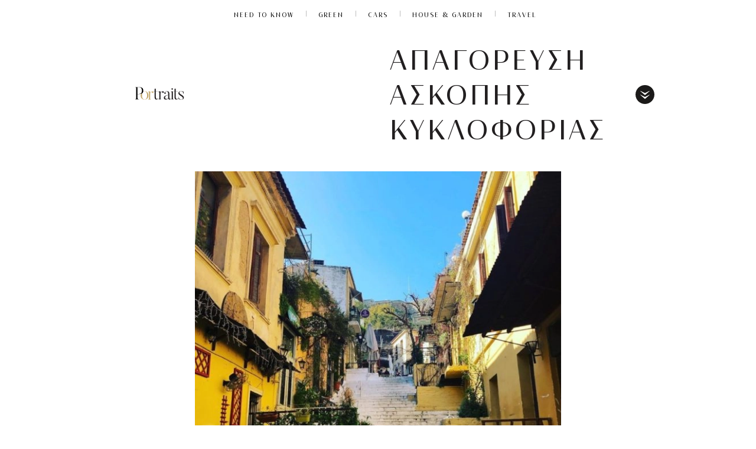

--- FILE ---
content_type: text/html; charset=UTF-8
request_url: https://www.portraits.gr/tag/apagorefsi-askopis-kikloforias
body_size: 17572
content:
<!DOCTYPE html>
<html prefix="og: http://ogp.me/ns#" lang="en_US">
<head>

<noscript><img src="https://certify.alexametrics.com/atrk.gif?account=abhjv1hNdI20fn" style="display:none" height="1" width="1" alt="" /></noscript>
<!-- End Alexa Certify Javascript -->  
<meta http-equiv="Content-Type" content="text/html; charset=UTF-8">
<!--<meta http-equiv="refresh" content="900">-->
<meta name="viewport" content="width=device-width, initial-scale=1, viewport-fit=cover,shrink-to-fit=no">
<link rel="preload" as="font" type="font/woff2" href="https://www.portraits.gr/wp-content/themes/cloudevo-si/assets/fonts/dehinted-subset-nobilis.woff2" crossorigin="anonymous">
<link rel="preload" as="font" type="font/woff2" href="https://www.portraits.gr/wp-content/themes/cloudevo-si/assets/fonts/dehinted-subset-nobilis_bold.woff2" crossorigin="anonymous">
<link rel="preload" as="font" type="font/woff2" href="https://www.portraits.gr/wp-content/themes/cloudevo-si/assets/fonts/dehinted-subset-nobilis_light.woff2" crossorigin="anonymous">
<link rel="preload" as="font" type="font/woff2" href="https://www.portraits.gr/wp-content/themes/cloudevo-si/assets/fonts/dehinted-subset-nobilis_light_italic.woff2" crossorigin="anonymous">
  <link rel="stylesheet" href="/wp-content/themes/cloudevo-si/css/fonts.css?v=2">
 <link rel="apple-touch-icon" sizes="57x57" href="/apple-icon-57x57.png">
<link rel="apple-touch-icon" sizes="60x60" href="/apple-icon-60x60.png">
<link rel="apple-touch-icon" sizes="72x72" href="/apple-icon-72x72.png">
<link rel="apple-touch-icon" sizes="76x76" href="/apple-icon-76x76.png">
<link rel="apple-touch-icon" sizes="114x114" href="/apple-icon-114x114.png">
<link rel="apple-touch-icon" sizes="120x120" href="/apple-icon-120x120.png">
<link rel="apple-touch-icon" sizes="144x144" href="/apple-icon-144x144.png">
<link rel="apple-touch-icon" sizes="152x152" href="/apple-icon-152x152.png">
<link rel="apple-touch-icon" sizes="180x180" href="/apple-icon-180x180.png">
<link rel="icon" type="image/png" sizes="192x192"  href="/android-icon-192x192.png">
<link rel="icon" type="image/png" sizes="32x32" href="/favicon-32x32.png">
<link rel="icon" type="image/png" sizes="96x96" href="/favicon-96x96.png">
<link rel="icon" type="image/png" sizes="16x16" href="/favicon-16x16.png">
<link rel="manifest" href="/manifest.json">
<meta name="msapplication-TileColor" content="#ffffff">
<meta name="msapplication-TileImage" content="/ms-icon-144x144.png">
<meta name="theme-color" content="#ffffff">

   <link rel="stylesheet" href="/wp-content/themes/cloudevo-si/css/archive.css">

<!--<meta http-equiv="refresh" content="180">-->
  <style>
    img{
      height:auto;
    }
   #onesignal-bell-container.onesignal-reset.onesignal-bell-container-bottom-right {
    bottom: 20px!important;
    right: 0;
}
  .billboard{
    display: block;
    position: fixed;
    width: 100%;
    z-index: 10000;
    background-color: #fff;
  }
  .billboard:after {
   bottom: 0;
   box-shadow: inset 0 -11px 7px -10px rgba(0, 0, 0, .14);
   content: '';
   height: 10px;
   left: -50vw;
   position: absolute;
   width: 150vw;
   z-index: 100;
  }
  .hideMe {
   -moz-animation: cssAnimation 0s ease-in 1s forwards;
   /* Firefox */
   -webkit-animation: cssAnimation 0s ease-in 1s forwards;
   /* Safari and Chrome */
   -o-animation: cssAnimation 0s ease-in 1s forwards;
   /* Opera */
   animation: cssAnimation 0s ease-in 1s forwards;
   -webkit-animation-fill-mode: forwards;
   animation-fill-mode: forwards;
  }
  @keyframes cssAnimation {
  to {
    width:0;
    height:0;
    overflow:hidden;
  }
  }
@-webkit-keyframes cssAnimation {
  to {
    width:0;
    height:0;
    visibility:hidden;
  }
}
.sticky.loaded .ad-wrapper{
  min-height: 500px;
  max-height: 600px;
  display: inline-block;
  background-color: #f2f2f2;
}
.sticky.loaded.single{
   height: 100%;
}
.sticky.loaded.single .ad-wrapper{
   height: 100%;
  min-height: 800px;
  max-height: unset;
  background-color: transparent;
}
.sticky div[id*='div-gpt']{
  position: sticky;
  position: -webkit-sticky;
  top: 0px;
}

/*quantcast*/
 .qc-cmp-button {
          background-color: #FFFFFF !important;
          border-color: #FFFFFF !important;
        }
        .qc-cmp-button:hover {
          background-color: transparent !important;
          border-color: #FFFFFF !important;
        }
        .qc-cmp-alt-action,
        .qc-cmp-link {
          color: #FFFFFF !important;
        }
        .qc-cmp-button.qc-cmp-secondary-button:hover
         {
          border-color: transparent !important;
          background-color: #FFFFFF !important;
        }
        .qc-cmp-button {
          color: #000000 !important;
        }
        .qc-cmp-button.qc-cmp-secondary-button {
          color: #000000 !important;
        }
        .qc-cmp-button.qc-cmp-button.qc-cmp-secondary-button:hover {
          color:#000000 !important;
        }
        .qc-cmp-button.qc-cmp-secondary-button {
          border-color: #eee !important;
          background-color: #eee !important;
        }
        .qc-cmp-toggle-off {
         background-color: #c8c8c8!important;
         }
        .qc-cmp-ui,
        .qc-cmp-ui .qc-cmp-main-messaging,
        .qc-cmp-ui .qc-cmp-messaging,
        .qc-cmp-ui .qc-cmp-beta-messaging,
        .qc-cmp-ui .qc-cmp-title,
        .qc-cmp-ui .qc-cmp-sub-title,
        .qc-cmp-ui .qc-cmp-purpose-info,
        .qc-cmp-ui .qc-cmp-table,
        .qc-cmp-ui .qc-cmp-table-header,
        .qc-cmp-ui .qc-cmp-vendor-list,
        .qc-cmp-ui .qc-cmp-vendor-list-title {
            color: #FFFFFF !important;
        }
        .qc-cmp-ui a,
        .qc-cmp-ui .qc-cmp-alt-action,
        .qc-cmp-toggle-status  {
          color: #000000 !important;
        }
            .qc-cmp-ui {
                background-color: #c3ab6b !important;
            }
            .qc-cmp-publisher-purposes-table .qc-cmp-table-header {
              background-color: #c3ab6b !important;
            }
            .qc-cmp-publisher-purposes-table .qc-cmp-table-row {
              background-color: #c3ab6b !important;
            }
            .qc-cmp-vendor-list .qc-cmp-vendor-row {
              background-color: #c3ab6b !important;
            }
            .qc-cmp-vendor-list .qc-cmp-vendor-row-header {
                background-color: #c3ab6b !important;
              }
        .qc-cmp-small-toggle.qc-cmp-toggle-on,
        .qc-cmp-toggle.qc-cmp-toggle-on {
            background-color: #000000 !important;
            border-color: #000000 !important;
        }
  </style>

<!-- IMPORTANT: Respect the order of the scripts below -->
<script>
  /*! js-cookie v3.0.0-rc.0 | MIT //cdn.orangeclickmedia.com/tech/libs/js.cookie.min.js*/
!function(e,t){"object"==typeof exports&&"undefined"!=typeof module?module.exports=t():"function"==typeof define&&define.amd?define(t):(e=e||self,function(){var r=e.Cookies,n=e.Cookies=t();n.noConflict=function(){return e.Cookies=r,n}}())}(this,function(){"use strict";function e(e){for(var t=1;t<arguments.length;t++){var r=arguments[t];for(var n in r)e[n]=r[n]}return e}var t={read:function(e){return e.replace(/%3B/g,";")},write:function(e){return e.replace(/;/g,"%3B")}};return function r(n,i){function o(r,o,u){if("undefined"!=typeof document){"number"==typeof(u=e({},i,u)).expires&&(u.expires=new Date(Date.now()+864e5*u.expires)),u.expires&&(u.expires=u.expires.toUTCString()),r=t.write(r).replace(/=/g,"%3D"),o=n.write(String(o),r);var c="";for(var f in u)u[f]&&(c+="; "+f,!0!==u[f]&&(c+="="+u[f].split(";")[0]));return document.cookie=r+"="+o+c}}return Object.create({set:o,get:function(e){if("undefined"!=typeof document&&(!arguments.length||e)){for(var r=document.cookie?document.cookie.split("; "):[],i={},o=0;o<r.length;o++){var u=r[o].split("="),c=u.slice(1).join("="),f=t.read(u[0]).replace(/%3D/g,"=");if(i[f]=n.read(c,f),e===f)break}return e?i[e]:i}},remove:function(t,r){o(t,"",e({},r,{expires:-1}))},withAttributes:function(t){return r(this.converter,e({},this.attributes,t))},withConverter:function(t){return r(e({},this.converter,t),this.attributes)}},{attributes:{value:Object.freeze(i)},converter:{value:Object.freeze(n)}})}(t,{path:"/"})});
  </script>
<script>  
var reconsent = window.localStorage.getItem('reconsent');
if (!reconsent) {
  Cookies.remove('euconsent-v2', { path: '/', domain: '.www.portraits.gr' });
  Cookies.remove('euconsent', { path: '/', domain: '.www.portraits.gr' });
  window.localStorage.clear();
  window.localStorage.setItem('reconsent', 'enforced');
}
</script>



<!-- Google Tag Manager (noscript) -->
<noscript><iframe src="https://www.googletagmanager.com/ns.html?id=GTM-MRRQFVR"
height="0" width="0" style="display:none;visibility:hidden"></iframe></noscript>
<!-- End Google Tag Manager (noscript) -->

	<!-- This site is optimized with the Yoast SEO plugin v14.5 - https://yoast.com/wordpress/plugins/seo/ -->
	<title>απαγόρευση άσκοπης κυκλοφορίας | Portraits</title>
	<meta name="robots" content="index, follow" />
	<meta name="googlebot" content="index, follow, max-snippet:-1, max-image-preview:large, max-video-preview:-1" />
	<meta name="bingbot" content="index, follow, max-snippet:-1, max-image-preview:large, max-video-preview:-1" />
	<link rel="canonical" href="https://www.portraits.gr/tag/apagorefsi-askopis-kikloforias" />
	<meta property="og:locale" content="en_US" />
	<meta property="og:type" content="article" />
	<meta property="og:title" content="απαγόρευση άσκοπης κυκλοφορίας | Portraits" />
	<meta property="og:url" content="https://www.portraits.gr/tag/apagorefsi-askopis-kikloforias" />
	<meta property="og:site_name" content="Portraits" />
	<meta name="twitter:card" content="summary_large_image" />
	<meta name="twitter:site" content="@portraitsgr" />
	<script type="application/ld+json" class="yoast-schema-graph">{"@context":"https://schema.org","@graph":[{"@type":"Organization","@id":"https://www.portraits.gr/#organization","name":"Portraits.gr","url":"https://www.portraits.gr/","sameAs":["https://www.facebook.com/portraitsgr/","https://www.instagram.com/portraits.gr/","https://twitter.com/portraitsgr"],"logo":{"@type":"ImageObject","@id":"https://www.portraits.gr/#logo","inLanguage":"en-US","url":"https://www.portraits.gr/wp-content/uploads/2020/06/200612114720_portraits01.jpg","width":272,"height":94,"caption":"Portraits.gr"},"image":{"@id":"https://www.portraits.gr/#logo"}},{"@type":"WebSite","@id":"https://www.portraits.gr/#website","url":"https://www.portraits.gr/","name":"Portraits","description":"\u03a4\u03bf \u03c0\u03c1\u03ce\u03c4\u03bf business site \u03b1\u03c6\u03b9\u03b5\u03c1\u03c9\u03bc\u03ad\u03bd\u03bf \u03c3\u03c4\u03b7 \u03b3\u03c5\u03bd\u03b1\u03af\u03ba\u03b1. \u039c\u03ad\u03c3\u03b1 \u03b1\u03c0\u03cc \u03c3\u03c5\u03bd\u03b5\u03bd\u03c4\u03b5\u03cd\u03be\u03b5\u03b9\u03c2, success stories \u03ba\u03b1\u03b9 \u03bc\u03cc\u03b4\u03b1, \u03c4\u03b5\u03c7\u03bd\u03bf\u03bb\u03bf\u03b3\u03af\u03b1, well being. \u0388\u03bd\u03b1 site \u03c0\u03bf\u03c5 \u03b1\u03bd\u03b1\u03b4\u03b5\u03b9\u03ba\u03bd\u03cd\u03b5\u03b9 \u03ba\u03b1\u03b8\u03b7\u03bc\u03b5\u03c1\u03b9\u03bd\u03ac \u03c4\u03b7 \u03b3\u03c5\u03bd\u03b1\u03af\u03ba\u03b1 \u03c0\u03c1\u03cc\u03c4\u03c5\u03c0\u03bf.","publisher":{"@id":"https://www.portraits.gr/#organization"},"potentialAction":[{"@type":"SearchAction","target":"https://www.portraits.gr/?s={search_term_string}","query-input":"required name=search_term_string"}],"inLanguage":"en-US"},{"@type":"CollectionPage","@id":"https://www.portraits.gr/tag/apagorefsi-askopis-kikloforias#webpage","url":"https://www.portraits.gr/tag/apagorefsi-askopis-kikloforias","name":"\u03b1\u03c0\u03b1\u03b3\u03cc\u03c1\u03b5\u03c5\u03c3\u03b7 \u03ac\u03c3\u03ba\u03bf\u03c0\u03b7\u03c2 \u03ba\u03c5\u03ba\u03bb\u03bf\u03c6\u03bf\u03c1\u03af\u03b1\u03c2 | Portraits","isPartOf":{"@id":"https://www.portraits.gr/#website"},"inLanguage":"en-US"}]}</script>
	<!-- / Yoast SEO plugin. -->


<link rel='dns-prefetch' href='//fonts.googleapis.com' />
<link rel='dns-prefetch' href='//s.w.org' />
<link rel="alternate" type="application/rss+xml" title="Portraits &raquo; απαγόρευση άσκοπης κυκλοφορίας Tag Feed" href="https://www.portraits.gr/tag/apagorefsi-askopis-kikloforias/feed" />
<link rel='stylesheet' id='font-awesome-css'  href='https://www.portraits.gr/wp-content/plugins/smart-post-show-pro/public/assets/css/font-awesome.min.css?ver=2.1.5' type='text/css' media='all' />
<link rel='stylesheet' id='pcp_swiper-css'  href='https://www.portraits.gr/wp-content/plugins/smart-post-show-pro/public/assets/css/swiper-bundle.css?ver=2.1.5' type='text/css' media='all' />
<link rel='stylesheet' id='pcp-bxslider-css'  href='https://www.portraits.gr/wp-content/plugins/smart-post-show-pro/public/assets/css/jquery.bxslider.css?ver=2.1.5' type='text/css' media='all' />
<link rel='stylesheet' id='pcp-popup-css'  href='https://www.portraits.gr/wp-content/plugins/smart-post-show-pro/public/assets/css/magnific-popup.css?ver=2.1.5' type='text/css' media='all' />
<link rel='stylesheet' id='pcp-style-css'  href='https://www.portraits.gr/wp-content/plugins/smart-post-show-pro/public/assets/css/style.css?ver=2.1.5' type='text/css' media='all' />
<style id='pcp-style-inline-css' type='text/css'>
#pcp_wrapper-44498 .sp-pcp-row{ margin-right: -10px;margin-left: -10px;}#pcp_wrapper-44498 .sp-pcp-row [class*='sp-pcp-col-']{padding-right: 10px;padding-left: 10px;padding-bottom: 20px;}.pcp-wrapper-44498 .sp-pcp-title a,.pcp-modal-44498 .sp-pcp-title, .pcp-wrapper-44498 .pcp-collapse-header a{text-align: left;text-transform: none;font-size: 20px;line-height: 24px;letter-spacing: 0px;color: #111;display: inherit;}.pcp-wrapper-44498 .sp-pcp-title, .pcp-modal-44498 .sp-pcp-title {margin: 0px 0px 9px 0px;}.pcp-wrapper-44498 .pcp-collapse-header a{display: inline-block;}.pcp-modal-44498 .sp-pcp-title{text-align: left;color: #ffffff}.pcp-wrapper-44498 .sp-pcp-title a:hover,.pcp-wrapper-44498 .pcp-collapse-header:hover a{color: #c1a774;}.pcp-modal-44498 .sp-pcp-post-content{color: #ffffff;}#pcp_wrapper-44498 .sp-pcp-post  {border: 0px solid #e2e2e2;}#pcp_wrapper-44498 .sp-pcp-post  {border-radius: 0;}#pcp_wrapper-44498 .sp-pcp-post{background-color: transparent;}#pcp_wrapper-44498 .sp-pcp-post  {padding: 0 0 0 0;}#pcp_wrapper-44498 .sp-pcp-post-details  {padding: 0 0 0 0;}#pcp_wrapper-44498 .sp-pcp-post .pcp-post-thumb-wrapper{border-radius: 0px;margin: 0px 0px 11px 0px;}.pcp-modal-44498 .sp-pcp-post .sp-pcp-post-thumb-area {margin: 0px 0px 11px 0px;}#pcp_wrapper-44498 .sp-overlay.sp-pcp-post .pcp-post-thumb-wrapper,#pcp_wrapper-44498 .left-thumb.sp-pcp-post .pcp-post-thumb-wrapper,#pcp_wrapper-44498 .right-thumb.sp-pcp-post .pcp-post-thumb-wrapper,#pcp_wrapper-44498 .sp-pcp-content-box.sp-pcp-post .pcp-post-thumb-wrapper{margin: 0;}#pcp_wrapper-44498 .pcp-post-thumb-wrapper{border: 0px solid #dddddd;}.pcp-wrapper-44498 .sp_pcp_cf_list,.pcp-popup-44498 .sp_pcp_cf_list{text-align: left;text-transform: none;font-size: 14px;line-height: 18px;letter-spacing: 0px;color: #888;margin: 0px 0px 15px 0px;}.pcp-popup-44498 .sp_pcp_cf_list{color: #ffffff;}.pcp-wrapper-44498 .sp-pcp-post-meta li,.pcp-wrapper-44498 .sp-pcp-post-meta ul,.pcp-wrapper-44498 .sp-pcp-post-meta li a,.pcp-popup-44498 .sp-pcp-post-meta ul,.pcp-popup-44498 .sp-pcp-post-meta li,.pcp-popup-44498 .sp-pcp-post-meta li a{text-transform: none;font-size: 14px;line-height: 16px;letter-spacing: 0px;color: #888;}.pcp-popup-44498 .sp-pcp-post-meta ul,.pcp-popup-44498 .sp-pcp-post-meta li,.pcp-popup-44498 .sp-pcp-post-meta li a {color: #ffffff;}.pcp-modal-44498 .sp-pcp-post-meta,.pcp-wrapper-44498 .sp-pcp-post-meta{margin: 0px 0px 9px 0px;text-align: left;}.pcp-wrapper-44498 .sp-pcp-post-meta li a:hover,.pcp-popup-44498 .sp-pcp-post-meta li a:hover{color: #c1a774;}.pcp-modal-44498.pcp-modal{background: #333333;max-width: 1050px;max-height: 700px;}.pcp-popup-44498.mfp-bg {background: rgba(66,66,66,0.8);}.pcp-modal-44498.pcp-modal button.mfp-close{color: #ffffff;}.pcp-modal-44498.pcp-modal button.mfp-close:hover{color: #ffffff;}.pcp-popup-44498 .pcp-popup-button-prev,.pcp-popup-44498 .pcp-popup-button-next {color: #aaa;background: rgba(0,0,0,0.5);}.pcp-popup-44498 .pcp-popup-button-prev:hover,.pcp-popup-44498 .pcp-popup-button-next:hover{color: #fff;background: #e1624b;}#pcp_wrapper-44498  .sp-pcp-post .sp-pcp-social-share{text-align: left;}.pcp-popup-44498  .sp-pcp-post .sp-pcp-social-share{text-align: left;}#pcp_wrapper-44498 .sp-pcp-post .sp-pcp-social-share,.pcp-popup-44498 .sp-pcp-post .sp-pcp-social-share{margin: 0px 0px 0px 0px;}.pcp-popup-44498 .sp-pcp-post .sp-pcp-social-share a.icon_only .fa,#pcp_wrapper-44498 .sp-pcp-post .sp-pcp-social-share a.icon_only .fa{background: transparent;border: none;}#pcp_wrapper-44498 .pcp-readmore-link{text-transform: uppercase; font-size: 12px; line-height: 18px; letter-spacing: 0px; }#pcp_wrapper-44498 .sp-pcp-readmore{ text-align: left; }#pcp_wrapper-44498 .pcp-readmore-link{ background: transparent; color: #111; border-color: #888; border-radius: 0px; } #pcp_wrapper-44498 .pcp-readmore-link:hover { background: #e1624b; color: #fff; border-color: #e1624b; }#pcp_wrapper-44498 .pcp-post-pagination .page-numbers.current, #pcp_wrapper-44498 .pcp-post-pagination a.active , #pcp_wrapper-44498 .pcp-post-pagination a:hover{ color: #ffffff; background: #e1624b; border-color: #e1624b; }#pcp_wrapper-44498 .pcp-post-pagination,#pcp_wrapper-44498 .pcp-load-more{ text-align: left; }#pcp_wrapper-44498 .pcp-post-pagination .page-numbers, .pcp-post-pagination a{ background: #ffffff; color:#5e5e5e; border-color: #bbbbbb; }#pcp_wrapper-44498 .pcp-load-more button{ background: #ffffff; color: #5e5e5e; }#pcp_wrapper-44498 .pcp-load-more button{ background: #e1624b; color: #ffffff; }#pcp_wrapper-44498 .pcp-author-filter.pcp-bar.fl_button input~div,#pcp_wrapper-44498 .pcp-filter-bar .pcp-filter-by.pcp-bar.fl_button input~div, .pcp-order-by.pcp-bar.fl-btn input~div,#pcp_wrapper-44498 .pcp-order.pcp-bar.fl-btn input~div { background: #ffffff; color:#5e5e5e; border-color: #bbbbbb; }#pcp_wrapper-44498 .pcp-author-filter.pcp-bar.fl_button input:checked~div,#pcp_wrapper-44498 .pcp-filter-bar .pcp-filter-by.pcp-bar.fl_button input:checked~div, .pcp-order-by.pcp-bar.fl-btn input:checked~div,#pcp_wrapper-44498 .pcp-order.pcp-bar.fl-btn input:checked~div{ color: #ffffff; background: #e1624b; border-color: #e1624b; }#pcp_wrapper-44498 .pcp-shuffle-filter .taxonomy-group{ margin: 0px 0px 30px 0px; } #pcp_wrapper-44498 .pcp-shuffle-filter .pcp-button{ background: transparent; color: #444444; margin: 0px 8px 8px 0px; border: 2px solid #bbbbbb; } #pcp_wrapper-44498 .pcp-shuffle-filter .pcp-button:hover, #pcp_wrapper-44498 .pcp-shuffle-filter .pcp-button.is-active { background: #e1624b; color: #ffffff; border: 2px solid #e1624b; } @media (max-width: 768px) {.pcp-wrapper-44498 .sp-pcp-title a{ font-size: 18px; line-height: 22px; }#pcp_wrapper-44498 .pcp-readmore-link{ font-size: 12px; line-height: 18px; }.pcp-wrapper-44498 .sp-pcp-post-meta li, .pcp-wrapper-44498 .sp-pcp-post-meta li a { font-size: 14px; line-height: 16px; } .pcp-wrapper-44498 .sp_pcp_cf_list{ font-size: 14px; line-height: 18px; } }@media (max-width: 420px) {.pcp-wrapper-44498 .sp-pcp-title a{ font-size: 16px; line-height: 20px; }#pcp_wrapper-44498 .pcp-readmore-link{ font-size: 10px; line-height: 16px; }.pcp-wrapper-44498 .sp-pcp-post-meta li, .pcp-wrapper-44498 .sp-pcp-post-meta li a{ font-size: 12px; line-height: 16px; } .pcp-wrapper-44498 .sp_pcp_cf_list{ font-size: 12px; line-height: 16px; } }
</style>
<link crossorigin="anonymous" rel='stylesheet' id='pcp-google-fonts-css'  href='//fonts.googleapis.com/css?family&#038;ver=2.1.5' type='text/css' media='' />
<link rel='stylesheet' id='easy-social-share-buttons-subscribe-css'  href='https://www.portraits.gr/wp-content/plugins/easy-social-share-buttons3/assets/css/essb-subscribe.min.css?ver=7.9' type='text/css' media='all' />
<link rel='stylesheet' id='easy-social-share-buttons-css'  href='https://www.portraits.gr/wp-content/plugins/easy-social-share-buttons3/assets/css/easy-social-share-buttons.min.css?ver=7.9' type='text/css' media='all' />
<link rel='stylesheet' id='bsf-Defaults-css'  href='https://www.portraits.gr/wp-content/uploads/smile_fonts/Defaults/Defaults.css?ver=3.19.8' type='text/css' media='all' />
<script type='text/javascript' src='https://www.portraits.gr/wp-includes/js/jquery/jquery.js?ver=1.12.4-wp'></script>
<script type='text/javascript' src='https://www.portraits.gr/wp-includes/js/jquery/jquery-migrate.min.js?ver=1.4.1'></script>
<link rel='https://api.w.org/' href='https://www.portraits.gr/wp-json/' />
<link rel="EditURI" type="application/rsd+xml" title="RSD" href="https://www.portraits.gr/xmlrpc.php?rsd" />
<link rel="wlwmanifest" type="application/wlwmanifest+xml" href="https://www.portraits.gr/wp-includes/wlwmanifest.xml" /> 
<meta name="generator" content="WordPress 5.3.17" />
<meta name="generator" content="Powered by WPBakery Page Builder - drag and drop page builder for WordPress."/>
<!-- There is no amphtml version available for this URL. -->		<style type="text/css" id="wp-custom-css">
			#pcp_wrapper-44498 .pcp-section-title {
    text-align: left;
    text-transform: none;
    font-size: 24px;
    line-height: 28px;
    letter-spacing: 0px;
    color: #444;
    margin: 0 0 30px 0;
    display: none;
}

.wpb_image_grid .wpb_image_grid_ul .isotope-item {
    list-style: none;
    margin: 0 12px 12px 0;
    max-width: 100%;
    float: left;
}

.clay-paragraph, .wpb_wrapper {
    color: #000;
    font: 18px/1.5 miller-text, Georgia, serif;
    margin: 0 0 20px;
    position: relative;
		text-align:justify;

}


.essb-customizer-toggle {
   
    display: none;
}


		</style>
		<noscript><style> .wpb_animate_when_almost_visible { opacity: 1; }</style></noscript></head>  <body class="cut-layout" page='tag'>
      <div class="billboard">
          <aside class="ad div-gpt-ad-6582746-1"><div class='ad-wrapper'><div id='div-gpt-ad-6582746-1'></div></div></aside>
      </div>
    
   <div class="top" >
     <div> 
      <nav data-uri="/_components/global-nav/instances/social-off@published" class="global-nav" >
      <div class="global-nav-inner" style="justify-content: center;">



        <ul class="global-nav-site-list">
          <li class="vertical-item"><a class="vertical-link global-nav-track" href="/category/need-to-know">NEED TO KNOW</a></li>
          <li class="vertical-item"><a class="vertical-link global-nav-track" href="/category/green">Green</a></li>
          <li class="vertical-item"><a class="vertical-link" href="/category/cars">Cars</a></li>
          <li class="vertical-item"><a class="vertical-link global-nav-track" href="/category/house-garden">House & Garden</a></li>
          <li class="vertical-item"><a class="vertical-link global-nav-track" href="/category/travel">Travel</a></li>
         <!-- <li class="vertical-item"><a class="vertical-link global-nav-track" href="/category/watches-jewelry">Watches & Jewelery</a></li>-->
      
        
       

</ul>



</div>
</nav>     </div>
</div>

<header class="page-header" >
  <div data-editable="headerLayout">  
    <div  class="cut-header homepage-breakpoints collapse-space has-section-header">
    <div class="left ">
     
 <a class="logo " href="/">

        <svg id="Layer_1" data-name="Layer 1" xmlns="http://www.w3.org/2000/svg" viewBox="0 0 514 270"><defs><style>.cls-1{fill:#231f20;}.cls-2{fill:none;}.cls-3{fill:#c3a96e;}</style></defs><path class="cls-1" d="M246,181.29a17.64,17.64,0,0,1-17,13.32c-11.49,0-18.82-5.33-18.82-25.48V118H201.9l-.34-1.83h8.66V91.71l11.49-1.5v26h19.65L241,118H221.71v50.62c0,15.15,5.16,19.65,12.82,19.65,4.83,0,8.83-3.66,10.16-7.66Z"/><path class="cls-1" d="M297.84,118.68a7.61,7.61,0,0,1-2.34,10.66A7.87,7.87,0,0,1,284.68,127a7.13,7.13,0,0,1-.83-5.5c.83-3.33-12.49,1.83-17.32,13.49v45.12c0,9.16.83,9.66,6.83,11.16v1.83h-25v-1.83c6.33-1.83,6.66-2.67,6.66-11.16v-51c0-5.66-1.33-8.16-8.32-9v-1.67l19.81-3.83v16.65c4.83-9.82,15.65-16.31,23.81-16.31A9.37,9.37,0,0,1,297.84,118.68Z"/><path class="cls-1" d="M365.86,182.78l1.66.67c-1,5-5.49,11.16-13.32,11.16,0,0-12.32.5-12.82-14.32-2.33,8.32-11.82,14.32-23.48,14.32,0,0-18.81,0-18.81-17.32,0-15.82,14.15-20.48,42.29-27.81v-9.32c0-17.15-8.16-27.31-22.31-21-7.16,3.33-8.33,6.83-7.33,7a7.26,7.26,0,0,1,4.5,2.5,7,7,0,0,1-1.17,9.83,6.56,6.56,0,0,1-9.49-1.17,7.1,7.1,0,0,1-1-7.16c1-2.33,4.17-7.49,13-12.32a34.62,34.62,0,0,1,15-3.17c16.31,0,20.81,13.49,20.81,33.31v30s-.17,10,7.16,10C360.53,188,364.69,188,365.86,182.78Zm-55.28-8.49c0,7.16,4.49,14.16,14.32,14.16,10.32,0,14.65-7.33,16.48-11.33v-25.8C320.57,156.31,310.58,163.47,310.58,174.29Z"/><path class="cls-1" d="M394,193.11H369.19v-1.83c6.32-1.83,6.66-2.67,6.66-11.16v-51c0-5.66-1.33-8-8.33-9v-1.67l19.65-3.83v65.44c0,9.16.83,9.66,6.83,11.16ZM372.85,93.54a7,7,0,0,1,7-7.16,7.08,7.08,0,1,1,0,14.15A6.93,6.93,0,0,1,372.85,93.54Z"/><path class="cls-1" d="M438.45,181.29a17.64,17.64,0,0,1-17,13.32c-11.49,0-18.82-5.33-18.82-25.48V118h-8.32l-.33-1.83h8.65V91.71l11.49-1.5v26h19.65l-.33,1.83H414.14v50.62c0,15.15,5.16,19.65,12.82,19.65,4.83,0,8.83-3.66,10.16-7.66Z"/><path class="cls-1" d="M469.28,194.61c-20.15,0-28.64-6.16-28.64-6.16V165h1.66c.67,13.32,4.17,27.81,27,27.81,20.48,0,16.15-19.15,3.49-27.48L456,155.15c-15.82-11-19.15-19.32-13.66-30.31,0,0,4.33-10.16,21.32-10.16,19.14,0,27.14,5.33,27.14,5.33v21.15h-1.67c-.67-11.66-5-24.64-25.47-24.64-18.15,0-17.65,17-3.17,26.14l16.82,10.49c15.15,9.32,19.81,22.48,12,33.63C489.26,186.78,483.93,194.61,469.28,194.61Z"/><path class="cls-2" d="M90.66,134c-1.61,5.31-2.52,12.07-2.52,20.62,0,30.13,11.32,38.13,24.48,38.13s24.31-8,24.31-38.13-11.16-38.13-24.31-38.13a21.68,21.68,0,0,0-13.36,4A24,24,0,0,1,90.66,134Z"/><path class="cls-3" d="M112.62,114.68a44.4,44.4,0,0,0-12.53,1.71,37.22,37.22,0,0,1-.83,4.13,21.68,21.68,0,0,1,13.36-4c13.15,0,24.31,8,24.31,38.13s-11.16,38.13-24.31,38.13-24.48-8-24.48-38.13c0-8.55.91-15.31,2.52-20.62A35,35,0,0,1,76.91,140a50.21,50.21,0,0,0-2.09,14.67c0,21.81,12.49,40,37.8,40,25.47,0,37.79-18.15,37.79-40C150.41,132.67,138.09,114.68,112.62,114.68Z"/><path class="cls-3" d="M198,119.43a9.37,9.37,0,0,0-7.5-3.67c-8.15,0-19,6.5-23.81,16.32V115.43l-19.81,3.83v1.67c7,.83,8.33,3.33,8.33,9v51c0,8.49-.34,9.32-6.67,11.15v1.83h25V192c-6-1.5-6.83-2-6.83-11.15V135.74c4.83-11.65,18.15-16.81,17.32-13.48a7.09,7.09,0,0,0,.83,5.49,7.88,7.88,0,0,0,10.83,2.33A7.61,7.61,0,0,0,198,119.43Z"/><path d="M99.26,120.52a37.22,37.22,0,0,0,.83-4.13,52.36,52.36,0,0,0,.5-7.36c0-30.48-21.48-33.64-54.61-33.64H21.83v1.67c9,0,10.16,1.83,10.16,14v79.43c0,18-2.33,20.31-11,20.31v1.83H59.46v-1.83c-12.15,0-15-.33-15-21V142.33H46c12,0,22.45-.41,30.93-2.35A35,35,0,0,0,90.66,134,24,24,0,0,0,99.26,120.52ZM79.83,132.88c-7.4,7.61-19.85,7.61-33.85,7.61h-1.5V77.06H46c21.14,0,41-.67,41,32,0,7.69-1.12,13.49-3.11,17.88A20.79,20.79,0,0,1,79.83,132.88Z"/></svg>

    </a>
    <button class="menu-btn mobile" aria-label="Toggle menu" aria-controls="expanded-nav" aria-expanded="false">
      <span class="button-text ">Toggle Menu</span>
    </button>
  </div>

  <div class="right">
    <nav class="nav">
 
                 <!-- <div class="section-page-heading ">
          <svg viewBox="0 0 177 37" xmlns="http://www.w3.org/2000/svg" height="37" role="presentation"><path d="M12.2.35c-6.4 0-10 4.3-10 8.5 0 3.55 2.3 6.65 5.9 8.95l4.35 2.7c4.35 2.7 6.15 4.65 6.15 7.8 0 3.45-2.7 6.25-6.75 6.25-5.55 0-7.15-3.7-7.25-8.15l-4.15.5C.3 32.4 4.2 36.6 11.1 36.6c6 0 11.3-3.85 11.3-9.25 0-4.5-3.1-6.9-7.25-9.5l-3.7-2.3c-3.7-2.25-5.6-4.5-5.6-7.5 0-3.05 1.9-5.65 5.7-5.65 4.25 0 5.8 3.2 5.85 6.35l4.15-.5c0-4.25-3.6-7.9-9.35-7.9zm24.45 3.2H48.1V36h3.6V3.55h11.45V1h-26.5v2.55zM89.05 36h3.65V20.5L105.9 1h-3.2L91.35 17.65 80.1 1h-4.4l13.35 19.5V36zM122 36h18.5v-2.6h-14.85V1H122v35zm36.25 0h18.4v-2.55H161.9V18.7h11.8v-2.4h-11.8V3.55h14.35V1h-18v35z" fill="#222" fill-rule="evenodd"/></svg>

        </div>-->
        <ul class="nav-categories">
        <li class="nav-category">
          <a class="nav-list-heading maintitlea" href="#" >ΑΠΑΓΟΡΕΥΣΗ ΑΣΚΟΠΗΣ ΚΥΚΛΟΦΟΡΙΑΣ</a>
        </li>        
      </ul>

    
  
      <div class="nav-sections" tabindex="-1" id="expanded-nav">
        <div class="cut-search-top">
          <section role="search" class="search" data-placeholder-text="Search">
            <form class="search-form" name="search" method="get" action="/">
              <label for="searchQuery_ISjqEthB" class="search-query-label">Search</label>
              <input type="text" id="searchQuery_ISjqEthB" name="s" class="search-query" placeholder="Search"  />
              <button class="close-button" type="button" aria-label="Close">
                <svg xmlns="http://www.w3.org/2000/svg" width="50" height="50" viewBox="0 0 50 50" preserveAspectRatio="xMinYMin meet">
                  <path d="M36.2 15.2l-.8-.8c-.4-.4-1.2-.4-1.6 0l-8.6 8.6-8.9-9c-.4-.4-1.2-.4-1.6 0l-.8.8c-.4.4-.4 1.2 0 1.6l8.9 8.9-8.5 8.5c-.4.4-.4 1.2 0 1.6l.8.8c.4.4 1.2.4 1.6 0l8.5-8.5 8.1 8.1c.4.4 1.2.4 1.6 0l.8-.8c.4-.4.4-1.2 0-1.6l-8.1-8.1 8.5-8.5c.5-.4.5-1.1.1-1.6z"/>
                </svg>
              </button>

              <button class="submit-button" type="submit" aria-label="Search">
                <svg xmlns="http://www.w3.org/2000/svg" width="64" height="64" viewBox="0 0 64 64" preserveAspectRatio="xMinYMin meet">
                  <path d="M61.826 55.683l-16.642-16.642c6.514-9.426 5.598-22.469-2.786-30.848-4.57-4.57-10.646-7.087-17.11-7.087-6.464 0-12.54 2.516-17.11 7.085-9.434 9.434-9.434 24.782 0 34.217 4.571 4.569 10.646 7.087 17.11 7.087 4.986 0 9.736-1.514 13.75-4.298l16.636 16.634c.851.851 1.965 1.274 3.077 1.274s2.226-.425 3.075-1.274c1.7-1.695 1.7-4.451 0-6.148zm-48.375-18.548c-6.526-6.527-6.526-17.144 0-23.67 3.163-3.16 7.365-4.901 11.837-4.901 4.469 0 8.674 1.742 11.836 4.903 6.525 6.525 6.525 17.141 0 23.668-3.162 3.161-7.366 4.901-11.836 4.901-4.473 0-8.675-1.74-11.837-4.901z" fill="#888"/>
                </svg>

              </button>
            </form>

            <button class="expand-button" type="button" aria-label="Search">
              <svg xmlns="http://www.w3.org/2000/svg" width="64" height="64" viewBox="0 0 64 64" preserveAspectRatio="xMinYMin meet">
                <path d="M61.826 55.683l-16.642-16.642c6.514-9.426 5.598-22.469-2.786-30.848-4.57-4.57-10.646-7.087-17.11-7.087-6.464 0-12.54 2.516-17.11 7.085-9.434 9.434-9.434 24.782 0 34.217 4.571 4.569 10.646 7.087 17.11 7.087 4.986 0 9.736-1.514 13.75-4.298l16.636 16.634c.851.851 1.965 1.274 3.077 1.274s2.226-.425 3.075-1.274c1.7-1.695 1.7-4.451 0-6.148zm-48.375-18.548c-6.526-6.527-6.526-17.144 0-23.67 3.163-3.16 7.365-4.901 11.837-4.901 4.469 0 8.674 1.742 11.836 4.903 6.525 6.525 6.525 17.141 0 23.668-3.162 3.161-7.366 4.901-11.836 4.901-4.473 0-8.675-1.74-11.837-4.901z" fill="#888"/>
              </svg>

            </button>
          </section>

          <button class="menu-btn" aria-label="Toggle menu" aria-controls="expanded-nav" aria-expanded="false">
            <span class="button-text">Toggle Menu</span>
          </button>
        </div>
        <div class="nav-section">
          <div class="nav-section-container">
            <span class="nav-list-heading" id="style">
              <a href="/category/power">Power</a>
            </span>
            <ul class="nav-list">
              <li class=" nav-list-item">
                <a href="/category/power/sinentefxis">Συνεντεύξεις</a>
              </li>
              <li class=" nav-list-item">
                <a href="/category/power/success-stories">Success Stories</a>
              </li>
              <li class="nav-list-item">
                <a href="/category/power/apopseis">Απόψεις</a>
              </li>       
            </ul>
            <div class="more-listl"></div>
            <style>
              .more-listl {
                border-top: 1px solid #ccc;
                margin-top: 10px;
                padding-top: 5px;
                margin-bottom: 10px;
                 padding-bottom: 5px;
                 margin-right: 26px;
            }
            .cut-header .nav .nav-list-heading.ph{
                  margin-bottom: 10px;
            }
            </style>
            <span class="nav-list-heading "><a href="/category/green" id="power">Green</a></span>
            
            <ul class="nav-list ">
              <li class="nav-list-item">
                <a href="/category/green/climate-emergency">Climate Emergency</a>
              </li>  
              <li class="nav-list-item">
                <a href="/category/green/sustainability">Sustainability</a>
              </li>       
            </ul>
          </div>
          <div class="nav-section-container">
            <span class="nav-list-heading">
              <a href="/category/style" id="self">Style</a>
            </span>
            <ul class="nav-list">
              <li class="nav-list-item">
                <a href="/category/style/beauty">Beauty</a>
              </li>
              <li class="nav-list-item">
                <a href="/category/style/fashion">Fashion</a>
              </li>
              <!--<li class="nav-list-item">
                <a href="/category/style/personal-luxury">Personal Luxuries</a>
              </li>  -->            
            </ul>
            <div class="more-listl"></div>
            <span class="nav-list-heading "><a href="/category/house-garden" id="power">House & Garden</a></span>
            
            <ul class="nav-list ">
              <li class="nav-list-item">
                <a href="/category/house-garden/greece-sotheby-international-realty">Greece Sotheby's International Realty</a>
              </li>        
            </ul>
          </div>
        </div>
        <div class="nav-section">
          <div class="nav-section-container">
            <span class="nav-list-heading"><a href="/category/well-being" id="culture">Well Being</a></span>
            <ul class="nav-list">
              <li class="nav-list-item">
                <a href="/category/well-being/ygeia">Υγεία</a>
              </li>
              <li class="nav-list-item">
                <a href="/category/well-being/psixologia">Ψυχολογία</a>
              </li>
              <li class="nav-list-item">
                <a href="/category/well-being/diatrofi">Διατροφή</a>
              </li>             
            </ul>
          </div>
          <div class="nav-section-container">
            
            <div class="nav-section"><!--.more-list-->
              <!--<span class="nav-list-heading">More</span>-->
              <ul class="nav-list">
                <li class="nav-list-heading ph"><!--.nav-list-item -->
                  <a href="/category/art-philanthropy">Art & Philanthropy</a>
                </li>
              
                <li class="nav-list-heading ph">
                  <a href="/category/cars">Cars</a>
                </li>
                <li class="nav-list-heading ph">
                  <a href="/category/travel">Travel</a>
                </li>
                <li class="nav-list-heading ph">
                  <a href="/category/need-to-know">Need to Know</a>
                </li>
                 <li class="nav-list-heading ph">
                  <a href="/category/zodia">Ζωδια</a>
                </li>
              </ul>
            </div>
          </div>
        </div>
        <div class="nav-bottom">
          <div class="search-social">
            <div class="cut-search">
              <section  role="search" class="search" data-placeholder-text="Search">

                <form class="search-form" name="search" method="get" action="/">
                  <label for="searchQuery_vQyGSd9Y" class="search-query-label">Search</label>
                  <input type="text" id="searchQuery_vQyGSd9Y" name="s" class="search-query" placeholder="Search"  />
                  <button class="close-button" type="button" aria-label="Close">
                    <svg xmlns="http://www.w3.org/2000/svg" width="50" height="50" viewBox="0 0 50 50" preserveAspectRatio="xMinYMin meet">
                      <path d="M36.2 15.2l-.8-.8c-.4-.4-1.2-.4-1.6 0l-8.6 8.6-8.9-9c-.4-.4-1.2-.4-1.6 0l-.8.8c-.4.4-.4 1.2 0 1.6l8.9 8.9-8.5 8.5c-.4.4-.4 1.2 0 1.6l.8.8c.4.4 1.2.4 1.6 0l8.5-8.5 8.1 8.1c.4.4 1.2.4 1.6 0l.8-.8c.4-.4.4-1.2 0-1.6l-8.1-8.1 8.5-8.5c.5-.4.5-1.1.1-1.6z"/>
                    </svg>

                  </button>

                  <button class="submit-button" type="submit" aria-label="Search">
                    <svg xmlns="http://www.w3.org/2000/svg" width="64" height="64" viewBox="0 0 64 64" preserveAspectRatio="xMinYMin meet">
                      <path d="M61.826 55.683l-16.642-16.642c6.514-9.426 5.598-22.469-2.786-30.848-4.57-4.57-10.646-7.087-17.11-7.087-6.464 0-12.54 2.516-17.11 7.085-9.434 9.434-9.434 24.782 0 34.217 4.571 4.569 10.646 7.087 17.11 7.087 4.986 0 9.736-1.514 13.75-4.298l16.636 16.634c.851.851 1.965 1.274 3.077 1.274s2.226-.425 3.075-1.274c1.7-1.695 1.7-4.451 0-6.148zm-48.375-18.548c-6.526-6.527-6.526-17.144 0-23.67 3.163-3.16 7.365-4.901 11.837-4.901 4.469 0 8.674 1.742 11.836 4.903 6.525 6.525 6.525 17.141 0 23.668-3.162 3.161-7.366 4.901-11.836 4.901-4.473 0-8.675-1.74-11.837-4.901z" fill="#888"/>
                    </svg>

                  </button>
                </form>

                <button class="expand-button" type="button" aria-label="Search">
                  <svg xmlns="http://www.w3.org/2000/svg" width="64" height="64" viewBox="0 0 64 64" preserveAspectRatio="xMinYMin meet">
                    <path d="M61.826 55.683l-16.642-16.642c6.514-9.426 5.598-22.469-2.786-30.848-4.57-4.57-10.646-7.087-17.11-7.087-6.464 0-12.54 2.516-17.11 7.085-9.434 9.434-9.434 24.782 0 34.217 4.571 4.569 10.646 7.087 17.11 7.087 4.986 0 9.736-1.514 13.75-4.298l16.636 16.634c.851.851 1.965 1.274 3.077 1.274s2.226-.425 3.075-1.274c1.7-1.695 1.7-4.451 0-6.148zm-48.375-18.548c-6.526-6.527-6.526-17.144 0-23.67 3.163-3.16 7.365-4.901 11.837-4.901 4.469 0 8.674 1.742 11.836 4.903 6.525 6.525 6.525 17.141 0 23.668-3.162 3.161-7.366 4.901-11.836 4.901-4.473 0-8.675-1.74-11.837-4.901z" fill="#888"/>
                  </svg>

                </button>
              </section>

            </div>
            <div class="social">
                    <form action="https://www.facebook.com/portraitsgr/" method="get" target="_blank"  style=" display: inline-block; margin: 0 10px;">
      <button  type="submit" class="follow_circle-bordered facebook" aria-label="Like Us on Facebook">
                <span class="inactive" 
                style="background-image: url(/wp-content/themes/cloudevo-si/assets/images/facebook-white.svg)"
                ></span>
                <span class="hover" 
                style="background-image: url(/wp-content/themes/cloudevo-si/assets/images/facebook-white-hover.svg)"
                ></span>
                <span class="button-text">Like Us</span>
      </button>
       </form>
      <form action="https://twitter.com/portraitsgr" method="get" target="_blank"  style=" display: inline-block; margin: 0 10px;">
              <button type="submit" class="follow_circle-bordered twitter" aria-label="Follow Us on Twitter">
                <span class="inactive" 
                style="background-image: url(/wp-content/themes/cloudevo-si/assets/images/twitter-white.svg)"
                ></span>
                <span class="hover" 
                style="background-image: url(/wp-content/themes/cloudevo-si/assets/images/twitter-white-hover.svg)"
                ></span>
                <span class="button-text">Follow Us</span>
              </button>
       </form>
      <form action="https://www.instagram.com/portraits.gr/" method="get" target="_blank"  style=" display: inline-block; margin: 0 10px;">
      <button type="submit" class="follow_circle-bordered instagram" aria-label="Follow Us on Instagram">
                <span class="inactive" 
                style="background-image: url(/wp-content/themes/cloudevo-si/assets/images/instagram-white.svg)"
                ></span>
                <span class="hover" 
                style="background-image: url(/wp-content/themes/cloudevo-si/assets/images/instagram-white-hover.svg)"
                ></span>
                <span class="button-text">Follow Us</span>
              </button>
              </form>
      <form action="https://www.youtube.com/channel/UCfWzawbmj7Pk0DlyfwJwadg/" method="get" target="_blank"  style=" display: inline-block; margin: 0 10px;">
              <button type="submit" class="follow_circle-bordered instagram" aria-label="Follow Us on Youtube">
                <span class="inactive" 
                style="background-image: url(/wp-content/themes/cloudevo-si/assets/images/youtube-white.svg);    background-position: center;
    background-repeat: no-repeat;
    background-size: cover;"
                ></span>
                <span class="hover" 
                style="background-image: url(/wp-content/themes/cloudevo-si/assets/images/youtube-white-hover.svg);    background-position: center;
    background-repeat: no-repeat;
    background-size: cover;"
                ></span>
                <span class="button-text">Follow Us</span>
              </button>
     </form>

            </div>
          </div>
          <ul class="sites-links">
            <li class="site-link">
              <a href="/info/about-us">about us</a>
            </li>
            <li class="site-link">
              <a href="/info/contact-us">contact</a>
            </li>
            <li class="site-link">
              <a href="https://mailchi.mp/f73543e304a9/subscribe-portraits-gr" >subscribe</a>
            </li> 
             <li class="site-link">
              <a href="https://www.mononews.gr/" target="_blank">mononews.gr</a>
            </li>          
          </ul>
        </div>
      </div>
      <button class="menu-btn" aria-label="Toggle menu" aria-controls="expanded-nav" aria-expanded="false">
        <span class="button-text">Toggle Menu</span>
      </button>
    </nav>
  </div>
</div>

</div>
<div data-editable="header"></div>
</header>        <script>
               function resizeIframe(obj,parent,ratio) {
       // var ratio = obj.getAttribute('height')/obj.getAttribute('width');       
        obj.setAttribute('width',parent.clientWidth);
        obj.setAttribute('height',ratio*parent.clientWidth);  
   }
        </script>



  



    <div class="ad-splash" data-editable="adSplash" data-track-zone="ad-splash"></div>
    <main class="main" data-editable="main" data-track-zone="main">
        <div class="cut-section-feed" >
        <h1 class="cut-section-title">ΑΠΑΓΟΡΕΥΣΗ ΑΣΚΟΠΗΣ ΚΥΚΛΟΦΟΡΙΑΣ</h1>
        <ul class="cut-section-newsfeed">           
         <div class="article-group">    
                                                                              <li class="section-feed-lede">
              <a class="article" href="https://www.portraits.gr/need-to-know/menoumespiti-apagorefsi-kikloforias-ta-aparetita-entipa-i-sms-gia-tis-metakinisis">
                <div class="feed-img-wrapper">
                   <picture>                                
                                  <source type="image/webp" srcset="https://www.portraits.gr/wp-content/uploads/webp/2020/03/200322202159_90089968_210492926706525_7774789595376386003_n-1.webp 800w, https://www.portraits.gr/wp-content/uploads/webp/2020/03/200322202159_90089968_210492926706525_7774789595376386003_n-1-200x200.webp 200w, https://www.portraits.gr/wp-content/uploads/webp/2020/03/200322202159_90089968_210492926706525_7774789595376386003_n-1-180x180.webp 180w, https://www.portraits.gr/wp-content/uploads/webp/2020/03/200322202159_90089968_210492926706525_7774789595376386003_n-1-768x768.webp 768w, https://www.portraits.gr/wp-content/uploads/webp/2020/03/200322202159_90089968_210492926706525_7774789595376386003_n-1-300x300.webp 300w, https://www.portraits.gr/wp-content/uploads/webp/2020/03/200322202159_90089968_210492926706525_7774789595376386003_n-1-335x335.webp 335w, https://www.portraits.gr/wp-content/uploads/webp/2020/03/200322202159_90089968_210492926706525_7774789595376386003_n-1-340x340.webp 340w, https://www.portraits.gr/wp-content/uploads/webp/2020/03/200322202159_90089968_210492926706525_7774789595376386003_n-1-480x480.webp 480w, https://www.portraits.gr/wp-content/uploads/webp/2020/03/200322202159_90089968_210492926706525_7774789595376386003_n-1-570x570.webp 570w, https://www.portraits.gr/wp-content/uploads/webp/2020/03/200322202159_90089968_210492926706525_7774789595376386003_n-1-640x640.webp 640w, https://www.portraits.gr/wp-content/uploads/webp/2020/03/200322202159_90089968_210492926706525_7774789595376386003_n-1-700x700.webp 700w" sizes="(min-width: 640px) 640px, 100vw " /><img class="no-lazy feed-img"  src="https://www.portraits.gr/wp-content/uploads/2020/03/200322202159_90089968_210492926706525_7774789595376386003_n-1.jpg" srcset="https://www.portraits.gr/wp-content/uploads/2020/03/200322202159_90089968_210492926706525_7774789595376386003_n-1.jpg 800w, https://www.portraits.gr/wp-content/uploads/2020/03/200322202159_90089968_210492926706525_7774789595376386003_n-1-200x200.jpg 200w, https://www.portraits.gr/wp-content/uploads/2020/03/200322202159_90089968_210492926706525_7774789595376386003_n-1-180x180.jpg 180w, https://www.portraits.gr/wp-content/uploads/2020/03/200322202159_90089968_210492926706525_7774789595376386003_n-1-768x768.jpg 768w, https://www.portraits.gr/wp-content/uploads/2020/03/200322202159_90089968_210492926706525_7774789595376386003_n-1-300x300.jpg 300w, https://www.portraits.gr/wp-content/uploads/2020/03/200322202159_90089968_210492926706525_7774789595376386003_n-1-335x335.jpg 335w, https://www.portraits.gr/wp-content/uploads/2020/03/200322202159_90089968_210492926706525_7774789595376386003_n-1-340x340.jpg 340w, https://www.portraits.gr/wp-content/uploads/2020/03/200322202159_90089968_210492926706525_7774789595376386003_n-1-480x480.jpg 480w, https://www.portraits.gr/wp-content/uploads/2020/03/200322202159_90089968_210492926706525_7774789595376386003_n-1-570x570.jpg 570w, https://www.portraits.gr/wp-content/uploads/2020/03/200322202159_90089968_210492926706525_7774789595376386003_n-1-640x640.jpg 640w, https://www.portraits.gr/wp-content/uploads/2020/03/200322202159_90089968_210492926706525_7774789595376386003_n-1-700x700.jpg 700w" sizes="(min-width: 640px) 640px, 100vw " alt="" width="800" height="800">                    </picture>
                  <!--<img class="feed-img" src="https://pixel.nymag.com/imgs/fashion/daily/2020/01/21/21-dry.w536.h536.2x.jpg" srcset="https://pixel.nymag.com/imgs/fashion/daily/2020/01/21/21-dry.w536.h536.jpg 1x, https://pixel.nymag.com/imgs/fashion/daily/2020/01/21/21-dry.w536.h536.2x.jpg 2x" alt="">-->
                </div>
                <div class="top-rubric">
                    <span class="rubric">NEED TO KNOW</span>
                  <time>22/03/2020</time>
                </div>
                <div class="headline">#μένουμεσπίτι: Απαγόρευση κυκλοφορίας &#8211; Τα απαραίτητα έντυπα ή SMS για τις μετακινήσεις<span class="teaser"> Έρχεται νέος ιστότοπος με βεβαιώσεις και πληροφορίες</span>
                </div>
                  <div class="byline">
                      <span></span><span>portraits</span>
                  </div>
              </a>
            </li> 
                                                                        <li class="section-feed-item">
              <a class="article" href="https://www.portraits.gr/need-to-know/apagorefsi-kikloforias-to-diangelma-to-prothipourgou">
                <div class="feed-img-wrapper">
                   <picture>                                
                          <source type="image/webp" data-srcset="https://www.portraits.gr/wp-content/uploads/webp/2020/03/200322192834_Screen-Shot-2020-03-22-at-7.27.24-PM.webp 475w, https://www.portraits.gr/wp-content/uploads/webp/2020/03/200322192834_Screen-Shot-2020-03-22-at-7.27.24-PM-200x184.webp 200w, https://www.portraits.gr/wp-content/uploads/webp/2020/03/200322192834_Screen-Shot-2020-03-22-at-7.27.24-PM-300x277.webp 300w, https://www.portraits.gr/wp-content/uploads/webp/2020/03/200322192834_Screen-Shot-2020-03-22-at-7.27.24-PM-335x309.webp 335w, https://www.portraits.gr/wp-content/uploads/webp/2020/03/200322192834_Screen-Shot-2020-03-22-at-7.27.24-PM-340x314.webp 340w" data-sizes="(min-width: 640px) 640px, 100vw " /><img class="lazy feed-img"  src="[data-uri]" data-src="https://www.portraits.gr/wp-content/uploads/2020/03/200322192834_Screen-Shot-2020-03-22-at-7.27.24-PM.jpg" data-srcset="https://www.portraits.gr/wp-content/uploads/2020/03/200322192834_Screen-Shot-2020-03-22-at-7.27.24-PM.jpg 475w, https://www.portraits.gr/wp-content/uploads/2020/03/200322192834_Screen-Shot-2020-03-22-at-7.27.24-PM-200x184.jpg 200w, https://www.portraits.gr/wp-content/uploads/2020/03/200322192834_Screen-Shot-2020-03-22-at-7.27.24-PM-300x277.jpg 300w, https://www.portraits.gr/wp-content/uploads/2020/03/200322192834_Screen-Shot-2020-03-22-at-7.27.24-PM-335x309.jpg 335w, https://www.portraits.gr/wp-content/uploads/2020/03/200322192834_Screen-Shot-2020-03-22-at-7.27.24-PM-340x314.jpg 340w" data-sizes="(min-width: 640px) 640px, 100vw " alt="" width="475" height="438">                    </picture>
                </div>
                <div class="top-rubric">
                    <span class="rubric">#ΜΕΝΟΥΜΕΣΠΙΤΙ</span>
                  <time>22/03/2020</time>
                </div>
                <div class="headline">Απαγόρευση κυκλοφορίας &#8211; Το διάγγελμα του πρωθυπουργού<span class="teaser"> «Δεν κυκλοφορούμε. Και δίνουμε όλοι ενωμένοι, πάνδημη απάντηση στην πανδημία»</span>
                </div>
                  <div class="byline">
                      <span></span> <span>portraits</span>
                  </div>
              </a>
            </li>
                                </div>
            
              </ul>
      </div>
      

      </aside>
      
    </main>

    





<footer class="footer" data-editable="bottom" data-track-zone="bottom">
  <div class="global-footer">
    <div class="primary-section">
      <div class="logo-wrapper" aria-label="site logo">
        <a class="logo" href="/" aria-label="site logo">
           <a class="logo " href="/">

        <svg id="Layer_1" data-name="Layer 1" xmlns="http://www.w3.org/2000/svg" viewBox="0 0 514 270"><defs><style>.cls-1{fill:#231f20;}.cls-2{fill:none;}.cls-3{fill:#c3a96e;}</style></defs><path class="cls-1" d="M246,181.29a17.64,17.64,0,0,1-17,13.32c-11.49,0-18.82-5.33-18.82-25.48V118H201.9l-.34-1.83h8.66V91.71l11.49-1.5v26h19.65L241,118H221.71v50.62c0,15.15,5.16,19.65,12.82,19.65,4.83,0,8.83-3.66,10.16-7.66Z"/><path class="cls-1" d="M297.84,118.68a7.61,7.61,0,0,1-2.34,10.66A7.87,7.87,0,0,1,284.68,127a7.13,7.13,0,0,1-.83-5.5c.83-3.33-12.49,1.83-17.32,13.49v45.12c0,9.16.83,9.66,6.83,11.16v1.83h-25v-1.83c6.33-1.83,6.66-2.67,6.66-11.16v-51c0-5.66-1.33-8.16-8.32-9v-1.67l19.81-3.83v16.65c4.83-9.82,15.65-16.31,23.81-16.31A9.37,9.37,0,0,1,297.84,118.68Z"/><path class="cls-1" d="M365.86,182.78l1.66.67c-1,5-5.49,11.16-13.32,11.16,0,0-12.32.5-12.82-14.32-2.33,8.32-11.82,14.32-23.48,14.32,0,0-18.81,0-18.81-17.32,0-15.82,14.15-20.48,42.29-27.81v-9.32c0-17.15-8.16-27.31-22.31-21-7.16,3.33-8.33,6.83-7.33,7a7.26,7.26,0,0,1,4.5,2.5,7,7,0,0,1-1.17,9.83,6.56,6.56,0,0,1-9.49-1.17,7.1,7.1,0,0,1-1-7.16c1-2.33,4.17-7.49,13-12.32a34.62,34.62,0,0,1,15-3.17c16.31,0,20.81,13.49,20.81,33.31v30s-.17,10,7.16,10C360.53,188,364.69,188,365.86,182.78Zm-55.28-8.49c0,7.16,4.49,14.16,14.32,14.16,10.32,0,14.65-7.33,16.48-11.33v-25.8C320.57,156.31,310.58,163.47,310.58,174.29Z"/><path class="cls-1" d="M394,193.11H369.19v-1.83c6.32-1.83,6.66-2.67,6.66-11.16v-51c0-5.66-1.33-8-8.33-9v-1.67l19.65-3.83v65.44c0,9.16.83,9.66,6.83,11.16ZM372.85,93.54a7,7,0,0,1,7-7.16,7.08,7.08,0,1,1,0,14.15A6.93,6.93,0,0,1,372.85,93.54Z"/><path class="cls-1" d="M438.45,181.29a17.64,17.64,0,0,1-17,13.32c-11.49,0-18.82-5.33-18.82-25.48V118h-8.32l-.33-1.83h8.65V91.71l11.49-1.5v26h19.65l-.33,1.83H414.14v50.62c0,15.15,5.16,19.65,12.82,19.65,4.83,0,8.83-3.66,10.16-7.66Z"/><path class="cls-1" d="M469.28,194.61c-20.15,0-28.64-6.16-28.64-6.16V165h1.66c.67,13.32,4.17,27.81,27,27.81,20.48,0,16.15-19.15,3.49-27.48L456,155.15c-15.82-11-19.15-19.32-13.66-30.31,0,0,4.33-10.16,21.32-10.16,19.14,0,27.14,5.33,27.14,5.33v21.15h-1.67c-.67-11.66-5-24.64-25.47-24.64-18.15,0-17.65,17-3.17,26.14l16.82,10.49c15.15,9.32,19.81,22.48,12,33.63C489.26,186.78,483.93,194.61,469.28,194.61Z"/><path class="cls-2" d="M90.66,134c-1.61,5.31-2.52,12.07-2.52,20.62,0,30.13,11.32,38.13,24.48,38.13s24.31-8,24.31-38.13-11.16-38.13-24.31-38.13a21.68,21.68,0,0,0-13.36,4A24,24,0,0,1,90.66,134Z"/><path class="cls-3" d="M112.62,114.68a44.4,44.4,0,0,0-12.53,1.71,37.22,37.22,0,0,1-.83,4.13,21.68,21.68,0,0,1,13.36-4c13.15,0,24.31,8,24.31,38.13s-11.16,38.13-24.31,38.13-24.48-8-24.48-38.13c0-8.55.91-15.31,2.52-20.62A35,35,0,0,1,76.91,140a50.21,50.21,0,0,0-2.09,14.67c0,21.81,12.49,40,37.8,40,25.47,0,37.79-18.15,37.79-40C150.41,132.67,138.09,114.68,112.62,114.68Z"/><path class="cls-3" d="M198,119.43a9.37,9.37,0,0,0-7.5-3.67c-8.15,0-19,6.5-23.81,16.32V115.43l-19.81,3.83v1.67c7,.83,8.33,3.33,8.33,9v51c0,8.49-.34,9.32-6.67,11.15v1.83h25V192c-6-1.5-6.83-2-6.83-11.15V135.74c4.83-11.65,18.15-16.81,17.32-13.48a7.09,7.09,0,0,0,.83,5.49,7.88,7.88,0,0,0,10.83,2.33A7.61,7.61,0,0,0,198,119.43Z"/><path d="M99.26,120.52a37.22,37.22,0,0,0,.83-4.13,52.36,52.36,0,0,0,.5-7.36c0-30.48-21.48-33.64-54.61-33.64H21.83v1.67c9,0,10.16,1.83,10.16,14v79.43c0,18-2.33,20.31-11,20.31v1.83H59.46v-1.83c-12.15,0-15-.33-15-21V142.33H46c12,0,22.45-.41,30.93-2.35A35,35,0,0,0,90.66,134,24,24,0,0,0,99.26,120.52ZM79.83,132.88c-7.4,7.61-19.85,7.61-33.85,7.61h-1.5V77.06H46c21.14,0,41-.67,41,32,0,7.69-1.12,13.49-3.11,17.88A20.79,20.79,0,0,1,79.83,132.88Z"/></svg>

    </a>
        </a>
      </div>

      <ul class="primary-links" data-editable="primaryLinks">

        <li class="primary-link">
          <a href="/category/power" class="style">
            <span class="link-text" >Power</span>
          </a>
        </li>

        <li class="primary-link">
          <a href="/category/art-philanthropy" class="self">
            <span class="" >Art & Philanthropy</span>
          </a>
        </li>

        <li class="primary-link">
          <a href="/category/style" class="culture">
            <span class="link-text" >Style</span>
          </a>
        </li>

        <li class="primary-link">
          <a href="/category/well-being" class="power">
            <span class="" >Well Being</span>
          </a>
        </li>
      </ul>
    </div>

    <div data-editable="services" class="social-section">
      <form action="https://www.facebook.com/portraitsgr/" method="get" target="_blank"  style=" display: inline-block;">
      <button  type="submit" class="follow_circle-bordered facebook" aria-label="Like Us on Facebook">
                <span class="inactive" 
                style="background-image: url(/wp-content/themes/cloudevo-si/assets/images/facebook-white.svg)"
                ></span>
                <span class="hover" 
                style="background-image: url(/wp-content/themes/cloudevo-si/assets/images/facebook-white-hover.svg)"
                ></span>
                <span class="button-text">Like Us</span>
      </button>
       </form>
      <form action="https://twitter.com/portraitsgr" method="get" target="_blank"  style=" display: inline-block;">
              <button type="submit" class="follow_circle-bordered twitter" aria-label="Follow Us on Twitter">
                <span class="inactive" 
                style="background-image: url(/wp-content/themes/cloudevo-si/assets/images/twitter-white.svg)"
                ></span>
                <span class="hover" 
                style="background-image: url(/wp-content/themes/cloudevo-si/assets/images/twitter-white-hover.svg)"
                ></span>
                <span class="button-text">Follow Us</span>
              </button>
       </form>
      <form action="https://www.instagram.com/portraits.gr/" method="get" target="_blank"  style=" display: inline-block;">
      <button type="submit" class="follow_circle-bordered instagram" aria-label="Follow Us on Instagram">
                <span class="inactive" 
                style="background-image: url(/wp-content/themes/cloudevo-si/assets/images/instagram-white.svg)"
                ></span>
                <span class="hover" 
                style="background-image: url(/wp-content/themes/cloudevo-si/assets/images/instagram-white-hover.svg)"
                ></span>
                <span class="button-text">Follow Us</span>
              </button>
              </form>
      <form action="https://www.youtube.com/channel/UCfWzawbmj7Pk0DlyfwJwadg/" method="get" target="_blank"  style=" display: inline-block;">
              <button type="submit" class="follow_circle-bordered instagram" aria-label="Follow Us on Youtube">
                <span class="inactive" 
                style="background-image: url(/wp-content/themes/cloudevo-si/assets/images/youtube-white.svg);    background-position: center;
    background-repeat: no-repeat;
    background-size: cover;"
                ></span>
                <span class="hover" 
                style="background-image: url(/wp-content/themes/cloudevo-si/assets/images/youtube-white-hover.svg);    background-position: center;
    background-repeat: no-repeat;
    background-size: cover;"
                ></span>
                <span class="button-text">Follow Us</span>
              </button>
     </form>
      <form action="https://gr.pinterest.com/aee9c30e08217d12e6972c59cb014e/" method="get" target="_blank"  style=" display: inline-block;">
      <button type="submit" class="follow_circle-bordered pinterest"  aria-label="Follow Us on Pinterest">
        <span class="inactive" 
        style="background-image: url(/wp-content/themes/cloudevo-si/assets/images/pinterest-white.svg)"
        ></span>
        <span class="hover" 
        style="background-image: url(/wp-content/themes/cloudevo-si/assets/images/pinterest-white-hover.svg)"
        ></span>
        <span class="button-text">Follow Us</span>
      </button>
      </form>
     

    </div>


    <ul data-editable="secondaryLinks" class="secondary-links">
      <li class="secondary-link">
        <a href="/info/about-us">about us</a>
      </li>
      <li class="secondary-link">
        <a href="/info/contact-us">contact</a>
      </li>
      <li class="secondary-link">
        <a href="https://mailchi.mp/f73543e304a9/subscribe-portraits-gr" >subscribe</a>
      </li>
      <li class="secondary-link">
        <a href="/info/privacy">privacy terms</a>
      </li>
      <li class="secondary-link">
        <a href="https://www.mononews.gr/" target="_blank">mononews.gr</a>
      </li>
  
    </ul>

    <div class="copyright">




      <span><span class="slug">Portaits</span><a href="/"></a>.</span>
      <span> Powered by CLOUDEVO </span>
    </div>
  </div>


</footer>





  <script type='text/javascript'>
/* <![CDATA[ */
var simpleLikes = {"ajaxurl":"https:\/\/www.portraits.gr\/wp-admin\/admin-ajax.php","like":"Like","unlike":"Unlike"};
/* ]]> */
</script>
<script type='text/javascript' src='https://www.portraits.gr/wp-content/plugins/smart-post-show-pro/public/assets/js/pcp-likes-public.js?ver=2.0.0'></script>
<script type='text/javascript' src='https://www.portraits.gr/wp-content/plugins/easy-social-share-buttons3/assets/js/essb-core.min.js?ver=7.9'></script>
<script type='text/javascript'>
var essb_settings = {"ajax_url":"https:\/\/www.portraits.gr\/wp-admin\/admin-ajax.php","essb3_nonce":"40683c9b5c","essb3_plugin_url":"https:\/\/www.portraits.gr\/wp-content\/plugins\/easy-social-share-buttons3","essb3_stats":false,"essb3_ga":false,"blog_url":"https:\/\/www.portraits.gr\/","post_id":"6092"};
</script>
<script type='text/javascript' src='https://www.portraits.gr/wp-includes/js/wp-embed.min.js?ver=5.3.17'></script>
<script type="text/javascript"></script><!--<script async="async" src="//cdn.orangeclickmedia.com/tech/libs/ocm_iab_compliance.js"></script>-->
<!-- Notice the data-cmp-src attribute below -->
<!-- If ocm.js is implemented -->
<!--<script data-cmp-src="//cdn.orangeclickmedia.com/tech/portraits.gr/ocm.js" async="async"></script>-->
<!-- -- If ocm.js is implemented -->
<!--<script async="async" data-cmp-src="//securepubads.g.doubleclick.net/tag/js/gpt.js"></script>-->

 <script>
function init_ads(){
         var script = document.createElement('script');
         script.type = 'text/javascript';
         script.src = "/wp-content/themes/cloudevo-si/js/main-ads.js?ver=210409-123213";             
        document.head.append(script);
}
window.addEventListener('load', function () {
  //init_ads();
})
</script>


 <script>

function init_main(){
          

         var script = document.createElement('script');
         script.type = 'text/javascript';
         script.src = "/wp-content/themes/cloudevo-si/js/main.js?ver=210409-124950";             
        document.head.append(script);
    
}
window.addEventListener('load', function () {
  //init_main();
   })
</script>
<script>
                           
function init_main(){
          

         var script = document.createElement('script');
         script.type = 'text/javascript';
         script.src = "/wp-content/themes/cloudevo-si/js/main.js?ver=210409-124950";              
        document.head.append(script);


    
}
 
function init_ads(){
          

         var script = document.createElement('script');
         script.type = 'text/javascript';
         script.src = "/wp-content/themes/cloudevo-si/js/main-ads.js?ver=210409-123213";            
        document.head.append(script);

    
}

//window.addEventListener('CookiebotOnAccept', function () {
  //init_main();
 // lazy_load();
//})

//lazy_load();

window.addEventListener('load', function () {  
  window.delayedTimeout = setTimeout(function () {
    window.delayedLoad = true;
  }, 2000);
  window.delayedTimeoutC = setTimeout(function () {
    window.delayedLoadC = true;
  }, 2000);
  //  init_cookie();
});
function lazy_load(){
 if (window.delayedLoad ||  window.scrollY >= 100) {
    setTimeout(function () {
      if ('requestIdleCallback' in window) {
        window.requestIdleCallback(init_main, {timeout: 5000});
      }
      else {
        init_main();
      }
    }, 100);
     
    init_ads();
  }
  else {
    setTimeout(function () {
      lazy_load();
    }, 500);
  }
 } 

  function init_cookie(){
    if (window.delayedLoadC ||  window.scrollY >= 100) {   
        //quantcast
        function quantcast(){!function(){var e=window.location.hostname,t=document.createElement("script"),a=document.getElementsByTagName("script")[0],n="https://quantcast.mgr.consensu.org".concat("/choice/","mU8cqPf6UBZHQ","/",e,"/choice.js"),i=0;t.async=!0,t.type="text/javascript",t.src=n,a.parentNode.insertBefore(t,a),function(){for(var e,t="__tcfapiLocator",a=[],n=window;n;){try{if(n.frames[t]){e=n;break}}catch(e){}if(n===window.top)break;n=n.parent}e||(function e(){var a=n.document,i=!!n.frames[t];if(!i)if(a.body){var o=a.createElement("iframe");o.style.cssText="display:none",o.name=t,a.body.appendChild(o)}else setTimeout(e,5);return!i}(),n.__tcfapi=function(){var e,t=arguments;if(!t.length)return a;if("setGdprApplies"===t[0])t.length>3&&2===t[2]&&"boolean"==typeof t[3]&&(e=t[3],"function"==typeof t[2]&&t[2]("set",!0));else if("ping"===t[0]){var n={gdprApplies:e,cmpLoaded:!1,cmpStatus:"stub"};"function"==typeof t[2]&&t[2](n)}else a.push(t)},n.addEventListener("message",function(e){var t="string"==typeof e.data,a={};try{a=t?JSON.parse(e.data):e.data}catch(e){}var n=a.__tcfapiCall;n&&window.__tcfapi(n.command,n.version,function(a,i){var o={__tcfapiReturn:{returnValue:a,success:i,callId:n.callId}};t&&(o=JSON.stringify(o)),e.source.postMessage(o,"*")},n.parameter)},!1))}();var o=function(){var e=arguments;typeof window.__uspapi!==o&&setTimeout(function(){void 0!==window.__uspapi&&window.__uspapi.apply(window.__uspapi,e)},500)};if(void 0===window.__uspapi){window.__uspapi=o;var s=setInterval(function(){i++,window.__uspapi===o&&i<3?console.warn("USP is not accessible"):clearInterval(s)},6e3)}}();}quantcast();  
        //end of quantcast
      window.OCM = { gdprApplies: false, consentData: null, hasPurposeOneConsent: false, hasGoogleConsent: false, serveNonPersonalized: true, hasHBConsent: false };
      var googletag = window.googletag || { cmd: [] };
      function mNKVLJrDjw() {
        lazy_load();
      }
      (function e() {
        if (typeof window.__tcfapi === "undefined" && typeof window.__cmp === "undefined") {
          setTimeout(e, 100);
        } else {
          if (typeof window.__tcfapi !== "undefined") {
            window.__tcfapi("addEventListener", 2, function (e, t) {
              if (t && (e.eventStatus === "tcloaded" || e.eventStatus === "useractioncomplete")) {
                window.OCM.consentData = e;
                if (!e.gdprApplies) {
                  mNKVLJrDjw();
                } else {
                  window.OCM.gdprApplies = true;
                  var s = e.purpose.consents["1"];
                  window.OCM.hasPurposeOneConsent = s;
                  var n = false;
                  var o = 1;
                  var r = false;
                  if (s) {
                    if (e.vendor.consents["755"] && e.vendor.legitimateInterests["755"]) {
                      if (
                        (e.purpose.consents["2"] || e.purpose.legitimateInterests["2"]) &&
                        (e.purpose.consents["7"] || e.purpose.legitimateInterests["7"]) &&
                        (e.purpose.consents["9"] || e.purpose.legitimateInterests["9"]) &&
                        (e.purpose.consents["10"] || e.purpose.legitimateInterests["10"])
                      ) {
                        n = true;
                        window.OCM.hasGoogleConsent = true;
                        if ((e.purpose.consents["3"] || e.purpose.legitimateInterests["3"]) && (e.purpose.consents["4"] || e.purpose.legitimateInterests["4"])) {
                          o = 0;
                          window.OCM.serveNonPersonalized = false;
                        }
                      }
              } else {}
            }
            if (n) {
            googletag.cmd.push(function () {
              googletag.pubads().setRequestNonPersonalizedAds(o);
                  });
                  mNKVLJrDjw();
            }
                          }
                      }
                  });
              }
              if (typeof window.__cmp !== "undefined") {
                  mNKVLJrDjw();
              }
        }
      })();

    } else {
      setTimeout(function () {
        init_cookie();
      }, 500);
    }
  
  }
</script>
<script>
     function _extends(){return(_extends=Object.assign||function(t){for(var e=1;e<arguments.length;e++){var n=arguments[e];for(var o in n)Object.prototype.hasOwnProperty.call(n,o)&&(t[o]=n[o])}return t}).apply(this,arguments)}function _typeof(t){return(_typeof="function"==typeof Symbol&&"symbol"==typeof Symbol.iterator?function(t){return typeof t}:function(t){return t&&"function"==typeof Symbol&&t.constructor===Symbol&&t!==Symbol.prototype?"symbol":typeof t})(t)}!function(t,e){"object"===("undefined"==typeof exports?"undefined":_typeof(exports))&&"undefined"!=typeof module?module.exports=e():"function"==typeof define&&define.amd?define(e):t.LazyLoad=e()}(this,function(){"use strict";var t="undefined"!=typeof window,e=t&&!("onscroll"in window)||"undefined"!=typeof navigator&&/(gle|ing|ro)bot|crawl|spider/i.test(navigator.userAgent),n=t&&"IntersectionObserver"in window,o=t&&"classList"in document.createElement("p"),r={elements_selector:"img",container:e||t?document:null,threshold:300,thresholds:null,data_src:"src",data_srcset:"srcset",data_sizes:"sizes",data_bg:"bg",class_loading:"loading",class_loaded:"loaded",class_error:"error",load_delay:0,auto_unobserve:!0,callback_enter:null,callback_exit:null,callback_reveal:null,callback_loaded:null,callback_error:null,callback_finish:null},a=function(t,e){return t.getAttribute("data-"+e)},s=function(t,e,n){var o="data-"+e;null!==n?t.setAttribute(o,n):t.removeAttribute(o)},i=function(t){return"true"===a(t,"was-processed")},c=function(t,e){return s(t,"ll-timeout",e)},l=function(t){return a(t,"ll-timeout")},u=function(t,e){var n,o=new t(e);try{n=new CustomEvent("LazyLoad::Initialized",{detail:{instance:o}})}catch(t){(n=document.createEvent("CustomEvent")).initCustomEvent("LazyLoad::Initialized",!1,!1,{instance:o})}window.dispatchEvent(n)};var d=function(t,e){t&&t(e)},f=function(t,e){t._loadingCount+=e,0===t._elements.length&&0===t._loadingCount&&d(t._settings.callback_finish)},_=function(t){for(var e,n=[],o=0;e=t.children[o];o+=1)"SOURCE"===e.tagName&&n.push(e);return n},v=function(t,e,n){n&&t.setAttribute(e,n)},g=function(t,e){v(t,"sizes",a(t,e.data_sizes)),v(t,"srcset",a(t,e.data_srcset)),v(t,"src",a(t,e.data_src))},b={IMG:function(t,e){var n=t.parentNode;n&&"PICTURE"===n.tagName&&_(n).forEach(function(t){g(t,e)});g(t,e)},IFRAME:function(t,e){v(t,"src",a(t,e.data_src))},VIDEO:function(t,e){_(t).forEach(function(t){v(t,"src",a(t,e.data_src))}),v(t,"src",a(t,e.data_src)),t.load()}},m=function(t,e){var n,o,r=e._settings,s=t.tagName,i=b[s];if(i)return i(t,r),f(e,1),void(e._elements=(n=e._elements,o=t,n.filter(function(t){return t!==o})));!function(t,e){var n=a(t,e.data_src),o=a(t,e.data_bg);n&&(t.style.backgroundImage='url("'.concat(n,'")')),o&&(t.style.backgroundImage=o)}(t,r)},h=function(t,e){o?t.classList.add(e):t.className+=(t.className?" ":"")+e},p=function(t,e,n){t.addEventListener(e,n)},y=function(t,e,n){t.removeEventListener(e,n)},E=function(t,e,n){y(t,"load",e),y(t,"loadeddata",e),y(t,"error",n)},w=function(t,e,n){var r=n._settings,a=e?r.class_loaded:r.class_error,s=e?r.callback_loaded:r.callback_error,i=t.target;!function(t,e){o?t.classList.remove(e):t.className=t.className.replace(new RegExp("(^|\\s+)"+e+"(\\s+|$)")," ").replace(/^\s+/,"").replace(/\s+$/,"")}(i,r.class_loading),h(i,a),d(s,i),f(n,-1)},k=function(t,e){var n=function n(r){w(r,!0,e),E(t,n,o)},o=function o(r){w(r,!1,e),E(t,n,o)};!function(t,e,n){p(t,"load",e),p(t,"loadeddata",e),p(t,"error",n)}(t,n,o)},I=["IMG","IFRAME","VIDEO"],L=function(t,e){var n=e._observer;z(t,e),n&&e._settings.auto_unobserve&&n.unobserve(t)},x=function(t){var e=l(t);e&&(clearTimeout(e),c(t,null))},A=function(t,e){var n=e._settings.load_delay,o=l(t);o||(o=setTimeout(function(){L(t,e),x(t)},n),c(t,o))},z=function(t,e,n){var o=e._settings;!n&&i(t)||(I.indexOf(t.tagName)>-1&&(k(t,e),h(t,o.class_loading)),m(t,e),function(t){s(t,"was-processed","true")}(t),d(o.callback_reveal,t))},O=function(t){return!!n&&(t._observer=new IntersectionObserver(function(e){e.forEach(function(e){return function(t){return t.isIntersecting||t.intersectionRatio>0}(e)?function(t,e){var n=e._settings;d(n.callback_enter,t),n.load_delay?A(t,e):L(t,e)}(e.target,t):function(t,e){var n=e._settings;d(n.callback_exit,t),n.load_delay&&x(t)}(e.target,t)})},{root:(e=t._settings).container===document?null:e.container,rootMargin:e.thresholds||e.threshold+"px"}),!0);var e},N=function(t,e){this._settings=function(t){return _extends({},r,t)}(t),this._loadingCount=0,O(this),this.update(e)};return N.prototype={update:function(t){var n=this,o=this._settings,r=t||o.container.querySelectorAll(o.elements_selector);this._elements=function(t){return t.filter(function(t){return!i(t)})}(Array.prototype.slice.call(r)),!e&&this._observer?this._elements.forEach(function(t){n._observer.observe(t)}):this.loadAll()},destroy:function(){var t=this;this._observer&&(this._elements.forEach(function(e){t._observer.unobserve(e)}),this._observer=null),this._elements=null,this._settings=null},load:function(t,e){z(t,this,e)},loadAll:function(){var t=this;this._elements.forEach(function(e){L(e,t)})}},t&&function(t,e){if(e)if(e.length)for(var n,o=0;n=e[o];o+=1)u(t,n);else u(t,e)}(N,window.lazyLoadOptions),N});
    //# sourceMappingURL=lazyload.min.js.map
   
    var lazyLoad = new LazyLoad({
    elements_selector: ".lazy",
    // More options here
    });
</script>
<script defer src="https://static.cloudflareinsights.com/beacon.min.js/vcd15cbe7772f49c399c6a5babf22c1241717689176015" integrity="sha512-ZpsOmlRQV6y907TI0dKBHq9Md29nnaEIPlkf84rnaERnq6zvWvPUqr2ft8M1aS28oN72PdrCzSjY4U6VaAw1EQ==" data-cf-beacon='{"version":"2024.11.0","token":"347b022aa306475fb1a0e11cc5e1ce56","r":1,"server_timing":{"name":{"cfCacheStatus":true,"cfEdge":true,"cfExtPri":true,"cfL4":true,"cfOrigin":true,"cfSpeedBrain":true},"location_startswith":null}}' crossorigin="anonymous"></script>
</body>
</html>

--- FILE ---
content_type: text/css
request_url: https://www.portraits.gr/wp-content/themes/cloudevo-si/css/archive.css
body_size: 24796
content:
.ad-takeover-homepage .nym-takeover {
  display: none;
}

.ad-takeover-homepage.sticky-leaderboard {
  background-color: #fff;
  left: 0;
  position: fixed;
  top: 0;
  width: 100%;
  z-index: 9004;
}

@media screen and (min-width:1180px) {
  .ad-takeover-homepage:not(.expand-iframe-click):not(.close-iframe-click):not(.expand-iframe-first):not(.to-close) [data-label='TopLeaderboardDesktop']:after,
  .ad-takeover-homepage:not(.expand-iframe-click):not(.close-iframe-click):not(.expand-iframe-first):not(.to-close) [data-label='homepageTakeover/TopLeaderboard']:after {
    bottom: 0;
    box-shadow: inset 0 -11px 7px -10px rgba(0, 0, 0, .14);
    content: '';
    height: 10px;
    left: -50vw;
    position: absolute;
    width: 150vw;
    z-index: 100;
  }
  .takeover-active .ad-takeover-homepage {
    display: block;
    height: 0;
    left: 50%;
    margin: 0 auto;
    padding-top: 200px;
    position: relative;
    transform: translateX(-50%);
    width: 100vw;
  }

  .takeover-active .ad-takeover-homepage.closed {
    padding-top: 0;
  }

  .takeover-active .ad-takeover-homepage.edit {
    display: block;
    padding-top: 0;
  }

  .takeover-active .ad-takeover-homepage .ad {
    height: 0;
    min-height: 0;
  }

  .takeover-active .ad-takeover-homepage .nym-takeover {
    display: block;
    left: 0;
    margin: 0 auto;
    max-width: 1400px;
    position: absolute;
    right: 0;
    text-align: center;
    top: 0;
  }

  .takeover-active .ad-takeover-homepage .skin-background {
    background-position-x: 50% !important; /* stylelint-disable-line declaration-no-important */
    background-size: 100%;
    height: 560px;
    position: relative;
    z-index: -10;
  }

  .takeover-active .ad-takeover-homepage.expand-iframe-click,
  .takeover-active .ad-takeover-homepage.to-close {
    transition: padding-top .4s ease-in-out .2s;
  }

  .takeover-active .ad-takeover-homepage.close-iframe-click {
    transition: padding-top .4s;
  }

  .takeover-active .ad-takeover-homepage .expand-button,
  .takeover-active .ad-takeover-homepage .takeover-close {
    background: url('/wp-content/themes/cloudevo-si/assets/images/ad-takeover-close-button.svg') 0 0/84px 21px no-repeat;
    border: none;
    height: 21px;
    position: absolute;
    right: 12px;
    top: 12px;
    transition: opacity .2s linear;
    width: 84px;
  }

  .takeover-active .ad-takeover-homepage .expand-button {
    background: url('/wp-content/themes/cloudevo-si/assets/images/ad-takeover-expand-button.svg') 0 0/84px 21px no-repeat;
  }

  .takeover-active .ad-takeover-homepage .button-hidden {
    display: none;
  }

  .takeover-active .ad-takeover-homepage .takeover-player {
    background: 0 0;
    border: 10px solid transparent;
    height: 0;
    opacity: 0;
    padding-top: 0;
    position: relative;
    transition: opacity .1s linear;
  }

  .takeover-active .ad-takeover-homepage .show-takeover-player {
    opacity: 1;
    transition: opacity .1s linear;
  }

  .takeover-active .ad-takeover-homepage .pushdownskin-slideshow .takeover-player {
    margin-top: -373px;
  }

  .takeover-active .ad-takeover-homepage .interactive-iframe-next,
  .takeover-active .ad-takeover-homepage .interactive-iframe-previous {
    bottom: 0;
    cursor: pointer;
    position: absolute;
    right: 0;
    top: 50%;
    width: 50px;
    z-index: 55;
  }

  .takeover-active .ad-takeover-homepage .next-black {
    background-image: url('/wp-content/themes/cloudevo-si/assets/images/right-arrow-black.svg');
    background-repeat: no-repeat;
    background-size: 24px 42px;
  }

  .takeover-active .ad-takeover-homepage .previous-black {
    background-image: url('/wp-content/themes/cloudevo-si/assets/images/left-arrow-black.svg');
    background-repeat: no-repeat;
    background-size: 24px 42px;
  }

  .takeover-active .ad-takeover-homepage .next-white {
    background-image: url('/wp-content/themes/cloudevo-si/assets/images/right-arrow-white.svg');
    background-repeat: no-repeat;
    background-size: 24px 42px;
  }

  .takeover-active .ad-takeover-homepage .previous-white {
    background-image: url('/wp-content/themes/cloudevo-si/assets/images/left-arrow-white.svg');
    background-repeat: no-repeat;
    background-size: 24px 42px;
  }

  .takeover-active .ad-takeover-homepage .interactive-iframe-previous {
    left: 24px;
    right: auto;
  }

  .takeover-active .ad-takeover-homepage .interactive-iframe-next:hover,
  .takeover-active .ad-takeover-homepage .interactive-iframe-previous:hover {
    opacity: .5;
  }

  .takeover-active .ad-takeover-homepage .product-link {
    width: 960px;
  }

  .takeover-active .ad-takeover-homepage .interactive-iframe-image-1,
  .takeover-active .ad-takeover-homepage .interactive-iframe-image-2,
  .takeover-active .ad-takeover-homepage .interactive-iframe-image-3,
  .takeover-active .ad-takeover-homepage .interactive-iframe-image-4,
  .takeover-active .ad-takeover-homepage .interactive-iframe-image-5,
  .takeover-active .ad-takeover-homepage .interactive-iframe-image-6 {
    border: none;
    height: 540px;
    margin: 3px 0 0;
    padding: 0;
    width: 960px;
  }

  .takeover-active .ad-takeover-homepage .images-row {
    display: flex;
    height: 540px;
    left: 0;
    position: absolute;
    transition: transform .5s;
  }

  .takeover-active .ad-takeover-homepage .interactive-iframe-impression {
    background: 0 0;
    margin-left: -99999em;
  }

  .takeover-active .ad-takeover-homepage .interactive-iframe-container {
    clear: both;
    height: 540px;
    margin: 0 auto;
    overflow: hidden;
    padding: 0;
    position: relative;
    width: 960px;
  }

  .takeover-active .ad-takeover-homepage.expand-iframe-click,
  .takeover-active .ad-takeover-homepage.expand-iframe-first {
    padding-top: 737px;
  }

  .takeover-active .ad-takeover-homepage.pushdown-video-skin {
    margin-bottom: -1px;
  }

  .takeover-active .ad-takeover-homepage.pushdown-video-skin .show-takeover-player {
    margin-top: -371px;
  }

  .takeover-active .ad-takeover-homepage.deep-pushdown-skin.ad-takeover-homepage [data-label=homepageTakeover] {
    height: 0;
  }

  .takeover-active .ad-takeover-homepage.deep-pushdown-skin.ad-takeover-homepage.expand-iframe-click,
  .takeover-active .ad-takeover-homepage.deep-pushdown-skin.ad-takeover-homepage.expand-iframe-first {
    padding-top: calc((100vw / 2.333) + 25px);
  }

  .takeover-active .ad-takeover-homepage.deep-pushdown-skin.ad-takeover-homepage .show-takeover-player {
    border: none;
    position: absolute;
    top: 0;
  }

  .takeover-active .ad-takeover-homepage.deep-pushdown-skin.ad-takeover-homepage .skin-background {
    height: 600px;
  }

  .takeover-active .ad-takeover-homepage.deep-pushdown-skin.ad-takeover-homepage .skin-background:after {
    background: linear-gradient(0deg, #fff, transparent 70%);
    bottom: 0;
    content: '';
    left: 0;
    opacity: 0;
    position: absolute;
    right: 0;
    top: 0;
    transition: opacity .5s;
  }

  .takeover-active .ad-takeover-homepage.deep-pushdown-skin.ad-takeover-homepage.close-iframe-click .skin-background:after {
    opacity: 1;
  }

  .takeover-active .ad-takeover-homepage.standard-skin {
    height: 200px;
    padding-top: 0;
  }

  .takeover-active .ad-takeover-homepage.marquee-image {
    height: 300px;
    left: 0;
    padding-top: 0;
    transform: none;
    width: auto;
  }

  .takeover-active .ad-takeover-homepage.marquee-image .nym-takeover {
    background-color: #fff;
    border-bottom: 1px solid #999;
    height: 300px;
    position: fixed;
    width: 1140px;
    z-index: 999999;
  }

  .takeover-active .ad-takeover-homepage.marquee-image .nym-takeover .skin-background {
    height: 250px;
    margin: 0 auto;
    width: 1140px;
  }

  .takeover-active .ad-takeover-homepage.marquee-image .nym-takeover .sliding-image {
    height: 250px;
    margin: 25px 0;
  }

  .takeover-active .ad-takeover-homepage.marquee-image .nym-takeover .takeover-close {
    right: 5px;
    top: 31px;
  }

  .takeover-active .ad-takeover-homepage.marquee-image .container-for-fixed {
    height: 300px;
  }
}

@media screen and (min-width:1180px) and (min-width:1400px) {
  .takeover-active .ad-takeover-homepage.deep-pushdown-skin.ad-takeover-homepage.expand-iframe-click,
  .takeover-active .ad-takeover-homepage.deep-pushdown-skin.ad-takeover-homepage.expand-iframe-first {
    padding-top: 625px;
  }
}

.ad-takeover-homepage.shoppable-collapsable-skin.ad-takeover-homepage [data-label=homepageTakeover] {
  height: 0;
}

.ad-takeover-homepage.shoppable-collapsable-skin.ad-takeover-homepage.expand-iframe-click,
.ad-takeover-homepage.shoppable-collapsable-skin.ad-takeover-homepage.expand-iframe-first {
  padding-top: calc(100vw / 2.39);
}

@media screen and (min-width:1400px) {
  .ad-takeover-homepage.shoppable-collapsable-skin.ad-takeover-homepage.expand-iframe-click,
  .ad-takeover-homepage.shoppable-collapsable-skin.ad-takeover-homepage.expand-iframe-first {
    padding-top: 585px;
  }
}

.ad-takeover-homepage.shoppable-collapsable-skin.ad-takeover-homepage .skin-background:after {
  background: linear-gradient(0deg, #fff, transparent 20%);
  bottom: 0;
  content: '';
  left: 0;
  opacity: 0;
  position: absolute;
  right: 0;
  top: 0;
  transition: opacity .5s;
}

.ad-takeover-homepage.shoppable-collapsable-skin.ad-takeover-homepage.close-iframe-click .skin-background:after {
  opacity: 1;
}

.ad-takeover-homepage.shoppable-collapsable-skin.ad-takeover-homepage .show-takeover-player {
  border: none;
  position: absolute;
  top: 0;
}

.ad-takeover-homepage.shoppable-collapsable-skin.ad-takeover-homepage .reveal-image img {
  max-width: 100%;
}

.ad-takeover-homepage.shoppable-collapsable-skin.ad-takeover-homepage .products {
  display: flex;
  position: absolute;
  top: 220px;
}

.ad-takeover-homepage.shoppable-collapsable-skin.ad-takeover-homepage .products.left {
  left: 132px;
}

.ad-takeover-homepage.shoppable-collapsable-skin.ad-takeover-homepage .products.right {
  right: 132px;
}

.ad-takeover-homepage.shoppable-collapsable-skin.ad-takeover-homepage .products .product-one {
  margin-right: 15px;
}

.ad-takeover-homepage.shoppable-collapsable-skin.ad-takeover-homepage .products .product-two {
  margin-left: 15px;
  margin-right: 15px;
}

.ad-takeover-homepage.shoppable-collapsable-skin.ad-takeover-homepage .products .product-three {
  margin-left: 15px;
}

.ad-takeover-homepage.shoppable-collapsable-skin.ad-takeover-homepage .products .product-black {
  color: #000;
}

.ad-takeover-homepage.shoppable-collapsable-skin.ad-takeover-homepage .products .product-white {
  color: #fff;
}

.ad-takeover-homepage.shoppable-collapsable-skin.ad-takeover-homepage .products .product-link {
  text-decoration: none;
}

.ad-takeover-homepage.shoppable-collapsable-skin.ad-takeover-homepage .products .product-link:focus,
.ad-takeover-homepage.shoppable-collapsable-skin.ad-takeover-homepage .products .product-link:focus .product-name,
.ad-takeover-homepage.shoppable-collapsable-skin.ad-takeover-homepage .products .product-link:focus .shop-now,
.ad-takeover-homepage.shoppable-collapsable-skin.ad-takeover-homepage .products .product-link:hover,
.ad-takeover-homepage.shoppable-collapsable-skin.ad-takeover-homepage .products .product-link:hover .product-name,
.ad-takeover-homepage.shoppable-collapsable-skin.ad-takeover-homepage .products .product-link:hover .shop-now {
  opacity: .5;
}

.ad-takeover-homepage.shoppable-collapsable-skin.ad-takeover-homepage .products .product-name {
  font: 300 18px / 17px Chap, Arial, sans-serif;
  margin-bottom: 10px;
  margin-top: 0;
  width: 150px;
}

.ad-takeover-homepage.shoppable-collapsable-skin.ad-takeover-homepage .products .shop-now {
  font: bold 12px Chap, Arial, sans-serif;
  letter-spacing: 2px;
  text-decoration: underline;
}

.ad-takeover-homepage.shoppable-collapsable-skin.ad-takeover-homepage .logo {
  position: absolute;
  top: 53px;
}

.ad-takeover-homepage.shoppable-collapsable-skin.ad-takeover-homepage .logo.left {
  left: 221px;
}

.ad-takeover-homepage.shoppable-collapsable-skin.ad-takeover-homepage .logo.right {
  right: 221px;
}

@media print {
  .ad-takeover-homepage {
    display: none;
  }
}
.ad {
  clear: both;
  display: none;
  margin: 0 auto;
  position: relative;
  text-align: center;
  z-index: 1;
}
 .ad.loaded{
      display:block;
    }

  .ad[data-label*=DesktopBanner]:before,
  .ad[data-label*=inArticle]:before,
  .ad[data-label*=inSplash]:before {
    color: #767676;
    content: 'ADVERTISEMENT';
    display: block;
    font: 10px/1 miller-text, Georgia, serif;
    letter-spacing: 1.5px;
    margin: 0 0 6px;
  }

  .ad.is-edit-mode {
    z-index: 0;
  }

  .ad.oop {
    height: 0;
    left: 0;
    position: absolute;
    top: 0;
  }

  .ad.zindex-priority {
    z-index: 100000;
  }

  .ad[data-sizes*='300x1050'] {
    min-height: 1050px;
  }

  .ad[data-sizes*='300x600'] {
    margin-bottom: 30px;
    min-height: 600px;
  }

  .ad[data-sizes*='970x251'] {
    min-height: 251px;
  }

  .ad[data-sizes*='300x250'],
  .ad[data-sizes*='300x252'] {
    min-height: 250px;
  }

  .ad[data-sizes*='610x190'] {
    min-height: 190px;
  }

  .ad[data-sizes*='612x168'] {
    min-height: 168px;
  }

  .ad[data-sizes*='280x115'] {
    min-height: 115px;
  }

  .ad[data-sizes*='320x100'] {
    min-height: 100px;
  }

  .ad[data-sizes*='1024x91'],
  .ad[data-sizes*='728x91'],
  .ad[data-sizes*='970x91'] {
    min-height: 91px;
  }

  .ad[data-sizes*='1024x90'],
  .ad[data-sizes*='728x90'],
  .ad[data-sizes*='970x90'] {
    min-height: 90px;
  }

  .ad[data-sizes*='495x80'] {
    min-height: 80px;
  }

  .ad[data-sizes*='970x66'] {
    min-height: 66px;
  }

  .ad[data-sizes*='280x63'],
  .ad[data-sizes*='495x63'] {
    min-height: 63px;
  }

  .ad[data-sizes*='260x60'],
  .ad[data-sizes*='468x60'],
  .ad[data-sizes*='480x60'],
  .ad[data-sizes*='980x60'] {
    min-height: 60px;
  }

  .ad[data-sizes*='300x50'],
  .ad[data-sizes*='320x50'] {
    min-height: 50px;
  }

  .ad[data-sizes*='1024x'] {
    min-width: 1024px;
  }

  .ad[data-sizes*='980x'] {
    min-width: 980px;
  }

  .ad[data-sizes*='970x'] {
    min-width: 970px;
  }

  .ad[data-sizes*='728x'] {
    min-width: 728px;
  }

  .ad[data-sizes*='612x'] {
    min-width: 612px;
  }

  .ad[data-sizes*='610x'] {
    min-width: 610px;
  }

  .ad[data-sizes*='495x'] {
    min-width: 495px;
  }

  .ad[data-sizes*='480x'] {
    min-width: 480px;
  }

  .ad[data-sizes*='468x'] {
    min-width: 468px;
  }

  .ad[data-sizes*='320x'] {
    min-width: 320px;
  }

  .ad[data-sizes*='300x'] {
    min-width: 300px;
  }

  .ad[data-sizes*='280x'] {
    min-width: 280px;
  }

  .ad[data-sizes*='260x'] {
    min-width: 260px;
  }

  .ad[data-label*=DesktopBanner] {
    margin: 0 0 30px -130px;
    min-width: 970px;
  }

  .ad[data-label*=BottomLeaderboard] {
    margin: 0 auto;
    padding: 5px 0;
    text-align: center;
    width: 100%;
  }

  .ad[data-label*=BottomLeaderboard],
  .ad[data-label*=MidBanner],
  .ad[data-label*=colMobile],
  .ad[data-label*=inSplash] {
    margin-bottom: 30px;
  }

  .ad[data-label*=inArticle] {
    margin-bottom: 25px;
  }

  .ad[data-label*=outStreamDesktop],
  .ad[data-label*=outStreamMobile],
  .ad[data-label*=premiumDesktop] {
    height: 1px;
    overflow: hidden;
    padding-top: 1px;
    -webkit-user-select: none;
       -moz-user-select: none;
            user-select: none;
  }

  .ad[data-label*=Desktop300x250] {
    float: right;
    left: 150px;
    margin-left: -115px;
  }

  .ad div,
  .ad iframe {
    margin: 0 auto;
  }

  .ad.vp-0-plus {
    display: block;
  }
.top .ad[data-cb-ad-id*=TopLeaderboard] {
  background: #fff;
}
.tertiary .ad[data-sizes*='300x250'] {
  margin-bottom: 20px;
}
@media print {
  .ad {
    display: none;
  }
}
@media screen and (max-width:340px) {
  .ad[data-sizes*='300x250'],
  .ad[data-sizes*='300x252'] {
    margin-left: calc((300px - 100vw) / 2);
  }
}
@media screen and (max-width:479.9px) {
  .ad.vp-0-480 {
    display: block;
  }
}
@media screen and (max-width:599.9px) {
  body:not(.layout):not(.one-column-layout) .ad-vp-0-600 {
    display: block;
  }
}
@media screen and (min-width: 480px) and (max-width:666.9px) {
  body:not(.layout):not(.one-column-layout) .ad.vp-480-667 {
    display: block;
  }
}
@media screen and (min-width:480px) and (max-width:727.9px) {
  body:not(.layout):not(.one-column-layout) .ad.vp-480-728 {
    display: block;
  }
}
@media screen and (min-width:480px) and (max-width:767.9px) {
  .layout .ad.vp-480-728,
  .one-column-layout .ad.vp-480-728,
  .layout .ad.vp-480-667,
  .one-column-layout .ad.vp-480-667,
  .ad.vp-480-768 {
    display: block;
  }
}
@media screen and (min-width:600px) and (max-width:1023.9px) {
  .ad {
    margin-top: 4px;
  }

  body:not(.layout):not(.one-column-layout) .ad.vp-600-1024 {
    display: block;
  }
}
@media screen and (min-width:728px) and (max-width:1023.9px) {
  body:not(.layout):not(.one-column-layout) .ad.vp-728-1024 {
    display: block;
  }
}
@media screen and (min-width:1024px) {
  .ad[data-label*=inArticle] {
    margin-top: 0;
  }

  .ad[data-label*=inSplash] {
    margin-left: -150px;
    min-width: 970px;
  }

  body:not(.layout):not(.one-column-layout) .ad.vp-1024-plus {
    display: block;
  }
}
@media screen and (max-width:1180px) {
  .ad.vp-0-1180 {
    display: block;
  }
}
@media screen and (min-width:1180px) {
  .ad.vp-1180-plus,
  .layout .ad.vp-1024-plus,
  .one-column-layout .ad.vp-1024-plus {
    display: block;
  }

  .ad[data-sizes*='728x90'][data-label='homepageTakeover/TopLeaderboard'] iframe[width='728'],
  .ad[data-sizes*='728x90'][data-label='TopLeaderboardDesktop'] iframe[width='728'] {
    margin-top: 10px;
  }

  .ad[data-name='/4088/Intelligencer/Homepage'][data-label='TopLeaderboardDesktop']:after {
    bottom: 0;
    box-shadow: inset 0 -11px 7px -10px rgba(0, 0, 0, .14);
    content: '';
    height: 10px;
    left: -50vw;
    position: absolute;
    width: 150vw;
    z-index: 100;
  }
}
@media screen and (min-width:768px) and (max-width:1179.9px) {
  .ad.vp-768-1180,
  .layout .ad.vp-600-1024,
  .one-column-layout .ad.vp-600-1024,
  .layout .ad.vp-728-1024,
  .one-column-layout .ad.vp-728-1024 {
    display: block;
  }
}
@media screen and (max-width:767.9px) {
  .ad.vp-0-768,
  .layout .ad.vp-0-600,
  .one-column-layout .ad.vp-0-600 {
    display: block;
  }
}
@media screen and (min-width:668px) {
  .top .ad[data-cb-ad-id*=TopLeaderboard] {
    background: 0 0;
  }
}
/*these ads are for use by the AB test component only and should be hidden by default*/
.ad[data-label='mobileFlex'],
.ad[data-label='tabletFlex'],
.ad[data-label='desktopFlex'] {
  display: none !important; /* stylelint-disable-line declaration-no-important */
}
/* stylelint-disable declaration-no-important */
.ad[data-label=cutSectionNewsfeedDesktop] [width$='970'] {
  margin-left: -30px;
}
.ad[data-label=cutSectionNewsfeedTablet] {
  margin-left: -34px;
}
@media screen and (min-width:768px) {
  .ad[data-label=cutSectionBottomLeaderboad] {
    margin: 50px 0 ;
  }
}
.ad[data-label*=DesktopBanner]:before,
.ad[data-label*=inArticle]:before,
.ad[data-label*=inSplash]:before {
  font: 400 10px/1 Chap, Arial, sans-serif;
}
.layout .ad[data-label='spotlightArticle'] > *:not(.spotlight) {
    height: 0 !important;
    width: 0 !important;
  }
.global-nav {
  background-color: #fff;
  padding: 0 0 14px;
  position: relative;
}

  .global-nav .user-link {
    opacity: 0;
    transition: visibility 0s, opacity .5s linear;
    visibility: hidden;
  }

  .global-nav .user-link.active {
    opacity: 1;
    visibility: visible;
  }

  .global-nav .account-dropdown .dropdown:hover .account-link,
  .global-nav .account-dropdown .dropdown:focus .account-link {
    color: #ec2c00;
  }

  .global-nav.signed-in .user-signin {
      display: none;
    }

  .global-nav.signed-in .account-dropdown {
      display: block;
    }

  .global-nav.subscribed .user-signin,
    .global-nav.subscribed .user-subscribe {
      display: none;
    }

  .global-nav.signed-in.subscribed .global-nav-user-list {
      justify-content: flex-end;
    }

  .global-nav .magazine-dropdown .dropdown-link:focus,
  .global-nav .magazine-dropdown .dropdown-link:hover {
    color: #ec2c00;
  }

  .global-nav .global-nav-inner {
    display: flex;
    margin: 0 20px;
    max-width: 1100px;
    padding: 10px 0 0;
    width: calc(100% - 40px);
  }

  .global-nav .global-nav-site-list {
    display: flex;
    flex: 0 0 auto;
    justify-content: space-between;
    list-style: none;
    margin: 0;
    max-width: 100%;
    padding: 0;
    width: auto;
  }

  .global-nav .vertical-item {
    display: none;
    height: 12px;
    margin: 9px 21px 9px 20px;
    position: relative;
  }

  .global-nav .vertical-item:first-child {
      margin: 9px 21px 9px 0;
    }

  .global-nav .vertical-item:last-child {
      margin: 9px 0 9px 20px;
    }

  .global-nav .vertical-link,
  .global-nav .magazine-button {
    color: #000;
    display: block;
    font: 500 11px/15px miller-text, Georgia, serif;
    letter-spacing: 2px;
    position: relative;
    text-decoration: none;
    text-transform: uppercase;
    white-space: nowrap;
    z-index: 5;
  }

  .global-nav .vertical-link:focus,
    .global-nav .vertical-link:hover {
      box-shadow: 0 0 0 #fff, 0 1px 0 #000;
    }

  .global-nav .global-nav-user-list {
    display: flex;
    justify-content: space-between;
    list-style: none;
    margin: -1px 0 0;
    padding: 0;
    width: 100%;
  }

  .global-nav .user-item {
    display: block;
    height: 12px;
    position: relative;
  }

  .global-nav .subscribe-link,
  .global-nav .user-button {
    color: #000;
    display: block;
    font: 10px/normal miller-text, Georgia, serif;
    letter-spacing: 1.5px;
    text-decoration: none;
    text-transform: uppercase;
  }

  .global-nav .subscribe-link:hover,
    .global-nav .subscribe-link:focus,
    .global-nav .sign-in-button:hover,
    .global-nav .sign-in-button:focus {
      box-shadow: 0 0 0 #fff, 0 1px 0 #ec2c00;
      color: #ec2c00; 
    }

  .global-nav .subscribe-link {
    box-shadow: 0 0 0 #fff, 0 1px 0 #ec2c00;
  }

  .global-nav .account-dropdown {
    display: none;
  }

  .global-nav .account-dropdown .dropdown {
      padding: 0 0 10px;   
    }

  .global-nav .user-button,
  .global-nav .magazine-button {
    background: none;
    border: none;
    color: inherit;
    cursor: pointer;
    display: block;
    outline: inherit;
    padding: 0;
  }

  .global-nav .logo-link {
    display: block;
  }

  .global-nav .logo-item {
    display: block;
    left: calc(50% - (92.6px / 2)); /*half the logo width*/
    order: 2;
    position: absolute;
  }

  .global-nav .logo-item :hover svg,
    .global-nav .logo-item :focus svg {
      fill: #000;
      filter: drop-shadow(1.5px 1.5px 1px rgba(0,0,0,.2));
    }

  .global-nav .logo-item svg {
      display: block;
      height: 20px;
      width: auto;
    }

  /* stylelint-disable max-nesting-depth */

  .global-nav .dropdown {
    position: relative;
  }

  .global-nav .dropdown.open {
      background-color: #fff;
      z-index: 9002;
    }

  .global-nav .dropdown.open:after {
        background-color: #fff;
        z-index: 9002;
      }

  .global-nav .dropdown.open .dropdown-content {
        display: flex;
      }

  .global-nav .dropdown:not('.open'):hover,
      .global-nav .dropdown:not('.open'):hover:after,
      .global-nav .dropdown:not('.open'):focus,
      .global-nav .dropdown:not('.open'):focus:after {
        background-color: #fff;
        z-index: 9002;
      }

  .global-nav .dropdown:not('.open'):hover .dropdown-content,
      .global-nav .dropdown:not('.open'):focus .dropdown-content {
        display: flex;
      }

  .global-nav .dropdown:hover,
    .global-nav .dropdown:hover:after,
    .global-nav .dropdown:focus,
    .global-nav .dropdown:focus:after {
      background-color: #fff;
      z-index: 9002;
    }

  .global-nav .dropdown:hover .dropdown-content,
    .global-nav .dropdown:focus .dropdown-content,
    .global-nav .dropdown.open .dropdown-content {
      display: flex;
    }

  .global-nav .dropdown-content {
    background-color: #fff;
    border-radius: 2px;
    display: none;
    flex-flow: row nowrap;
    justify-content: space-between;
    left: -21px;
    min-width: 100px;
    position: absolute;
    top: 100%;
    vertical-align: top;
    z-index: 9002;
  }

  .global-nav .magazine-content {
    border-image: linear-gradient(to top, #999 0, #999 60%, #fff) 1 40%;
    border-style: solid;
    border-top: none;
    border-width: 1px;
    left: -21px;
    padding: 7px 15px 5px;
  }

  .global-nav .magazine-content .dropdown-link {
      padding: 10.6px 3px 10.6px 0;
    }

  .global-nav .magazine-content .dropdown-link:not(:last-child) {
      border-bottom: 1px solid #ccc;
    }

  /* stylelint-enable max-nesting-depth */

  .global-nav .dropdown-links {
    padding-right: 10px;
  }

  .global-nav .dropdown-link {
    color: #666;
    display: block;
    float: none;
    font: 13px / 1 miller-text, Georgia, serif;
    letter-spacing: .2px;
    margin: 0;
    padding: 10.6px 3px 10.6px 8px;
    text-align: left;
    text-decoration: none;
    white-space: nowrap;
  }

  .global-nav .dropdown-link:last-of-type {
      border-bottom: none;
    }

  .global-nav .dropdown-link:focus,
  .global-nav .dropdown-link:hover {
    color: #ec2c00;
  }

  .global-nav .img-link {
    display: inline-block;
    margin: 0 0 5px;
    max-width: 88px;
    padding: 10px 0 0;
  }

  .global-nav .img-link:hover,
    .global-nav .img-link:focus {
      border-bottom: none;
      opacity: .7;
      text-decoration: none;      
    }

  .global-nav .img-data {
    display: block;
    width: 90px;
  }

  .global-nav .magazine-button {
    z-index: 9003;
  }

  .global-nav .magazine-button::after {
    background-image: url('/wp-content/themes/cloudevo-si/assets/images/arrow-cut.svg');
    background-position: 100% 46%;
    background-repeat: no-repeat;
    background-size: 8px;
    bottom: 0;
    content: '';
    left: 0;
    position: absolute;
    right: -10px;
    top: 0;
    z-index: -1;
  }

  .global-nav .dropdown-content.account-content {
    border: 1px solid #767676;
    left: auto;
    position: absolute;
    right: 0;
    top: 100%;
    width: 105px;
  }

  .global-nav .dropdown-content.account-content .dropdown-link-wrapper:first-child:before,
    .global-nav .dropdown-content.account-content .dropdown-link-wrapper:first-child:after {
      border: 0 solid #767676;
      border-left-color: transparent;
      border-right-color: transparent;
      border-top-color: transparent;
      bottom: 100%;
      content: '';
      height: 0;
      left: 50%;
      pointer-events: none;
      position: absolute;
      width: 0;
    }

  .global-nav .dropdown-content.account-content .dropdown-link-wrapper:first-child:before {
      border-width: 8px;
      margin: 0 0 0 12px;
    }

  .global-nav .dropdown-content.account-content .dropdown-link-wrapper:first-child:after {
      border-bottom-color: #fff;
      border-right-color: transparent;
      border-width: 7px;
      margin: 0 0 0 13px;
    }

  .global-nav .dropdown-content.account-content .dropdown-link-wrapper:first-child:hover:after,
    .global-nav .dropdown-content.account-content .dropdown-link-wrapper:first-child:focus:after {
      border-bottom-color: #ec2c00;
    }

  .global-nav .dropdown-content.account-content .dropdown-link-wrapper svg {
      align-self: center;
      height: auto;
      width: 3.5px;
    }

  .global-nav .dropdown-content.account-content .dropdown-link-wrapper:not(:last-child):hover .dropdown-link-inner-wrapper,
    .global-nav .dropdown-content.account-content .dropdown-link-wrapper:not(:last-child):focus .dropdown-link-inner-wrapper {
      border-bottom: 1px solid #ec2c00;
    }

  /*fills in bottom border from dropdown link above*/

  .global-nav .dropdown-content.account-content .dropdown-link-wrapper:not(:first-child):hover:before,
    .global-nav .dropdown-content.account-content .dropdown-link-wrapper:not(:first-child):focus:before {
      border-top: solid #ec2c00;
      content: '';
      margin: -1px 0 0;
      position: absolute;
      width: 100%;
    }

  .global-nav .dropdown-content.account-content .dropdown-links {
      padding: 0;
      width: 100%;
    }

  .global-nav .dropdown-content.account-content .dropdown-link {
      color: #000;
      flex: 1 0 auto;
      font: 10px/1 miller-text, Georgia, serif;
      letter-spacing: 1.8px;
      text-transform: uppercase;
    }

  .global-nav .dropdown-content.account-content .dropdown-link:hover,
    .global-nav .dropdown-content.account-content .dropdown-link:focus {
      font-weight: bold;
    }

  /* stylelint-disable max-nesting-depth */

  .global-nav .dropdown-content.account-content .dropdown-link-wrapper:hover,
    .global-nav .dropdown-content.account-content .dropdown-link-wrapper:focus {
      background-color: #ec2c00;
    }

  .global-nav .dropdown-content.account-content .dropdown-link-wrapper:hover .dropdown-link, .global-nav .dropdown-content.account-content .dropdown-link-wrapper:focus .dropdown-link {
        color: #fff;
        font-weight: bold;        
      }

  .global-nav .dropdown-content.account-content .dropdown-link-wrapper:hover svg *, .global-nav .dropdown-content.account-content .dropdown-link-wrapper:focus svg * {
        fill: #fff;
      }

  /* stylelint-enable max-nesting-depth */

  .global-nav .dropdown-content.account-content .dropdown-link-wrapper:not(:last-child) .dropdown-link-inner-wrapper {
      border-bottom: 1px solid #ccc;
    }

  .global-nav .dropdown-content.account-content .dropdown-link-inner-wrapper {
      display: flex;
      margin: 0 10px;
    }
@media screen and (min-width: 768px) {
    .global-nav .logo-item {
      left: calc(50% - (115.8px / 2)); /*half the logo width*/
    }

    .global-nav .logo-item svg {
      height: 25px;
    }

    .global-nav .global-nav-user-list {
      justify-content: flex-end;
      margin: 0;
    }

    .global-nav .user-signin,
    .global-nav .account-dropdown {
      margin: 0 0 9px 10px;
      padding: 0 0 0 2px;
    }
      .global-nav .dropdown-content.account-content .dropdown-link-wrapper:first-child:before {
        margin: 0 0 0 12px;
      }

      .global-nav .dropdown-content.account-content .dropdown-link-wrapper:first-child:after {
        margin: 0 0 0 13px;
      }

    .global-nav .user-subscribe {
      margin: 0 17px 9px 0;
      padding: 0 0 0 2px;
    }

      .global-nav .user-subscribe:after {
        border-left: 1px solid #bdbdbd;
        bottom: 1px;
        content: '';
        overflow: hidden;
        position: absolute;
        right: -15px;
        top: 1px;
      }
}
@media screen and (min-width: 1180px) {
  .global-nav {
    padding: 0 0 30px;
  }
    
    .global-nav .subscribe-link,
    .global-nav .user-button {
      font: bold 13px/normal miller-text, Georgia, serif;
      letter-spacing: 0;
      margin: 0;
      text-transform: capitalize;
    }

    .global-nav .logo-item {
      left: auto;
      margin: 4px 0 0;
      order: initial;
      position: relative;
    }

    .global-nav .global-nav-inner {      
      margin: 0 auto;
      width: 100%;
    }

    /* stylelint-disable max-nesting-depth */
    .global-nav .vertical-item {
      display: block;
    }

      .global-nav .vertical-item:before {
        border-left: 1px solid #bdbdbd;
        bottom: -1px;
        content: '';
        left: -21px;
        overflow: hidden;
        position: absolute;
        top: 1px;        
      }

      .global-nav .vertical-item:first-child:before {
        content: none;
      }
    /* stylelint-enable max-nesting-depth */

    .global-nav .logo-item + .vertical-item:before {
      content: none;
    }

    .global-nav .global-nav-site-list {
      justify-content: flex-start;
    }

    .global-nav .magazine-button {
      margin: 0;
      padding: 0 0 2px;
    }

    .global-nav .user-signin,
    .global-nav .account-dropdown {
      margin: 8px 0 9px 10px;
    }

    .global-nav .user-subscribe {
      margin: 8px 18px 9px 0;
    }

    .global-nav .user-subscribe:after {
      bottom: -2px;
      right: -15px;
    }
      .global-nav .dropdown-content.account-content .dropdown-link-wrapper:first-child:before {
        margin: 0 0 0 19px;
      }

      .global-nav .dropdown-content.account-content .dropdown-link-wrapper:first-child:after {
        margin: 0 0 0 20px;
      }
}
/* homepage-specific styles*/
[data-uri*='/_pages/homepage'] .global-nav,
[data-uri*='/_pages/index'] .global-nav {
  padding: 0 0 2px;
}
@media print {
  .global-nav {
    display: none;
  }
}
.global-nav .global-nav-inner {
    margin: 0 auto;
    position: relative;    
  }
.global-nav .magazine-button,
  .global-nav .vertical-link {
    font: normal 11px/12px Chap, Arial, sans-serif;
    letter-spacing: 2px;
  }
.global-nav .global-nav-user-list {
    margin: 0;
  }
.global-nav .magazine-button::after {
    background-position: 100% 21%;
  }
.global-nav .magazine-dropdown.dropdown {
    padding-bottom: 5px;
  }
.global-nav .account-button:hover,
  .global-nav .account-dropdown .dropdown:hover .account-button,
  .global-nav .account-dropdown .dropdown.open .account-button,
  .global-nav .account-button:focus,
  .global-nav .account-dropdown .dropdown:focus .account-button {
    color: #d0021b;
  }
.global-nav .magazine-dropdown .dropdown-link:focus,
  .global-nav .magazine-dropdown .dropdown-link:hover {
    color: #d0021b;
  }
.global-nav .user-button,
  .global-nav .subscribe-link {
    font: 300 10px/10px Chap, Arial, sans-serif;
    letter-spacing: 1.25px;
  }
.global-nav .sign-in-button:focus,
  .global-nav .sign-in-button:hover,
  .global-nav .subscribe-link:hover,
  .global-nav .subscribe-link:focus {
    box-shadow: 0 0 0 #fff, 0 1px 0 #d0021b;
    color: #d0021b;
  }
.global-nav .subscribe-link {
    box-shadow: 0 0 0 #fff, 0 1px 0 #000;
  }
.global-nav .dropdown-content.account-content .dropdown-link-wrapper:first-child:hover:after,
    .global-nav .dropdown-content.account-content .dropdown-link-wrapper:first-child:focus:after {
      border-bottom-color: #d0021b;
    }
.global-nav .dropdown-content.account-content .dropdown-link-wrapper:first-child:before {
      margin: 0 0 0 14px;
    }
.global-nav .dropdown-content.account-content .dropdown-link-wrapper:first-child:after {
      margin: 0 0 0 15px;
    }
.global-nav .dropdown-content.account-content .dropdown-link-wrapper:not(:last-child):hover .dropdown-link-inner-wrapper,
    .global-nav .dropdown-content.account-content .dropdown-link-wrapper:not(:last-child):focus .dropdown-link-inner-wrapper {
      border-bottom: 1px solid #d0021b;
    }
.global-nav .dropdown-content.account-content .dropdown-link-wrapper:hover,
    .global-nav .dropdown-content.account-content .dropdown-link-wrapper:focus {
      background-color: #d0021b;
    }
/*fills in bottom border from dropdown link above*/
.global-nav .dropdown-content.account-content .dropdown-link-wrapper:not(:first-child):hover:before,
    .global-nav .dropdown-content.account-content .dropdown-link-wrapper:not(:first-child):focus:before {
      border-top: solid #d0021b;
      content: '';
      margin: -1px 0 0;
      position: absolute;
      width: 100%;
    }
.global-nav .dropdown-content.account-content .dropdown-link-wrapper:hover .dropdown-link,
    .global-nav .dropdown-content.account-content .dropdown-link-wrapper:focus .dropdown-link {
      color: #fff;
      font-weight: bold;
    }
.global-nav .dropdown-content.account-content .dropdown-link-wrapper svg {
      padding: 2px 0 0;
    }
.global-nav .dropdown-content.account-content .dropdown-link-wrapper:hover svg *,
    .global-nav .dropdown-content.account-content .dropdown-link-wrapper:focus svg * {
      fill: #fff;
    }
.global-nav .dropdown-content.magazine-content .dropdown-link {
    letter-spacing: 0;
  }
.global-nav .dropdown-content.account-content .dropdown-link {
    font: 10px/1 Chap, Arial, sans-serif;
    letter-spacing: 2px;
    padding: 15px 3px 10.6px 8px;
  }
@media screen and (min-width: 768px) {
    .global-nav .user-button,
    .global-nav .subscribe-link {
      letter-spacing: 1.11px;
    }

    .global-nav .user-subscribe:after {
      bottom: 3px;
      top: -1px;
    }
}
@media screen and (min-width: 1180px) {
    .global-nav .global-nav-site-list {
      margin: 0 -24px 0 0;
    }
      .global-nav .dropdown-content.account-content .dropdown-link-wrapper:first-child:before {
        margin: 0 0 0 15px;
      }

      .global-nav .dropdown-content.account-content .dropdown-link-wrapper:first-child:after {
        margin: 0 0 0 16px;
      }

    .global-nav .vertical-item:before {
      bottom: 3px;
      top: -1px;
    }

    .global-nav .logo-item {
      margin: 2px 0 0;
    }

    .global-nav .user-signin,
    .global-nav .account-dropdown {
      margin: 10px 0 9px 10px;
    }

    .global-nav .user-subscribe {
      margin: 10px 18px 9px 0;
    }

    .global-nav .subscribe-link,
    .global-nav .user-button {
      font: 600 11px/10px Chap, Arial, sans-serif;
      letter-spacing: .92px;
      text-transform: uppercase;
    }
}
/* homepage-specific styles */
[data-uri*='/_pages/homepage'] .global-nav,
[data-uri*='/_pages/index'] .global-nav {
  padding: 0;
}
[data-uri*='/_pages/homepage'] .global-nav .global-nav-inner, [data-uri*='/_pages/index'] .global-nav .global-nav-inner {
    margin: 0 auto 9px;
  }
[data-uri*='/_pages/homepage'] .global-nav .logo-item, [data-uri*='/_pages/index'] .global-nav .logo-item {
    margin: 0 0 0 8px;
  }
@media screen and (min-width: 768px) {
[data-uri*='/_pages/homepage'] .global-nav,
[data-uri*='/_pages/index'] .global-nav {
    padding: 0 0 5px
}

    [data-uri*='/_pages/homepage'] .global-nav .logo-item, [data-uri*='/_pages/index'] .global-nav .logo-item {
      margin: 0 0 0 35px;
    }
  }
@media screen and (min-width: 1180px) {
[data-uri*='/_pages/homepage'] .global-nav,
[data-uri*='/_pages/index'] .global-nav {
    padding: 0
}

    [data-uri*='/_pages/homepage'] .global-nav .logo-item, [data-uri*='/_pages/index'] .global-nav .logo-item {
      margin: 2px 0 0;
    }
  }
/* stylelint-disable */ 
@keyframes logInFadeIn {
  0% {
    opacity: 0;
  }

  100%,
  80% {
    opacity: 1;
  }
} 
.public-login {
  align-items: flex-start;
  animation: .5s ease-in logInFadeIn;
  background-color: rgba(50, 50, 50, .74902);
  bottom: 0;
  color: #333;
  display: flex;
  justify-content: center;
  left: 0;
  opacity: 1;
  overflow-y: scroll;
  padding: 100px 0;
  position: fixed;
  right: 0;
  top: 0;
  z-index: 999;
} 
@media print {
  .public-login {
    display: none;
  }
} 
.public-login .overlay-content>section,
.public-login.edit {
  display: none;
} 
.public-login[data-view=''] {
  display: none;
  opacity: 0;
} 
.public-login .overlay-content {
  background-color: #fff;
  border-top: 5px solid #262626;
  display: block;
  font-family: Arial, sans-serif;
  -webkit-font-smoothing: antialiased;
  line-height: 16px;
  padding: 15px 25px 30px;
  position: relative;
  width: 320px;
} 
@media screen and (min-width:0) and (max-width:599.9px) {
  .public-login {
    padding: 0 0 100px;
  }

  .public-login .overlay-content {
    width: 100%;
  }
} 
.public-login[data-view=activated] .activated,
.public-login[data-view=activation-expired] .activation-expired,
.public-login[data-view=activation-used] .activation-used,
.public-login[data-view=forgot-sent-fb-user] .forgot-sent-fb-user,
.public-login[data-view=forgot-sent-nym-user] .forgot-sent-nym-user,
.public-login[data-view=forgot] .forgot,
.public-login[data-view=link-fb-account] .link-fb-account,
.public-login[data-view=log-in] .log-in,
.public-login[data-view=password-reset-success] .password-reset-success,
.public-login[data-view=password-reset] .password-reset,
.public-login[data-view=register-fb-account] .register-fb-account,
.public-login[data-view=register-success] .register-success,
.public-login[data-view=register] .register {
  display: block;
} 
.public-login button:focus,
.public-login input:focus,
.public-login select:focus {
  outline: 0;
} 
.public-login a {
  color: #333;
  text-decoration: underline;
} 
.public-login a.no {
  display: block;
  font-size: 14px;
  text-align: center;
} 
.public-login a.forgot {
  font-size: 12px;
  text-align: right;
} 
.public-login header .heading {
  height: 40px;
  margin: 0;
  padding: 0;
} 
.public-login header .heading svg {
  width: 88px;
} 
.public-login header .close {
  background: url('data:image/png;base64, [base64]/rXXPues852zzwfACAyWSDNRNYAMqUIeEeCDx8TG4eQuQIEKJHAAEAizZCFz/SMBAPh+PDwrIsAHvgABeNMLCADATZvAMByH/w/[base64]/g88wAAKCRFRHgg/P9eM4Ors7ONo62Dl8t6r8G/yJiYuP+5c+rcEAAAOF0ftH+LC+zGoA7BoBt/qIl7gRoXgugdfeLZrIPQLUAoOnaV/Nw+H48PEWhkLnZ2eXk5NhKxEJbYcpXff5nwl/AV/1s+X48/Pf14L7iJIEyXYFHBPjgwsz0TKUcz5IJhGLc5o9H/LcL//wd0yLESWK5WCoU41EScY5EmozzMqUiiUKSKcUl0v9k4t8s+wM+3zUAsGo+AXuRLahdYwP2SycQWHTA4vcAAPK7b8HUKAgDgGiD4c93/+8//UegJQCAZkmScQAAXkQkLlTKsz/HCAAARKCBKrBBG/TBGCzABhzBBdzBC/xgNoRCJMTCQhBCCmSAHHJgKayCQiiGzbAdKmAv1EAdNMBRaIaTcA4uwlW4Dj1wD/[base64]/pH5Z/YkGWcNMw09DpFGgsV/jvMYgC2MZs3gsIWsNq4Z1gTXEJrHN2Xx2KruY/R27iz2qqaE5QzNKM1ezUvOUZj8H45hx+Jx0TgnnKKeX836K3hTvKeIpG6Y0TLkxZVxrqpaXllirSKtRq0frvTau7aedpr1Fu1n7gQ5Bx0onXCdHZ4/OBZ3nU9lT3acKpxZNPTr1ri6qa6UbobtEd79up+6Ynr5egJ5Mb6feeb3n+hx9L/1U/W36p/[base64]/T0HDYfZDqsdWh1+c7RyFDpWOt6azpzuP33F9JbpL2dYzxDP2DPjthPLKcRpnVOb00dnF2e5c4PziIuJS4LLLpc+Lpsbxt3IveRKdPVxXeF60vWdm7Obwu2o26/uNu5p7ofcn8w0nymeWTNz0MPIQ+BR5dE/C5+VMGvfrH5PQ0+BZ7XnIy9jL5FXrdewt6V3qvdh7xc+9j5yn+M+4zw33jLeWV/MN8C3yLfLT8Nvnl+F30N/I/9k/3r/0QCngCUBZwOJgUGBWwL7+Hp8Ib+OPzrbZfay2e1BjKC5QRVBj4KtguXBrSFoyOyQrSH355jOkc5pDoVQfujW0Adh5mGLw34MJ4WHhVeGP45wiFga0TGXNXfR3ENz30T6RJZE3ptnMU85ry1KNSo+qi5qPNo3ujS6P8YuZlnM1VidWElsSxw5LiquNm5svt/87fOH4p3iC+N7F5gvyF1weaHOwvSFpxapLhIsOpZATIhOOJTwQRAqqBaMJfITdyWOCnnCHcJnIi/RNtGI2ENcKh5O8kgqTXqS7JG8NXkkxTOlLOW5hCepkLxMDUzdmzqeFpp2IG0yPTq9MYOSkZBxQqohTZO2Z+pn5mZ2y6xlhbL+xW6Lty8elQfJa7OQrAVZLQq2QqboVFoo1yoHsmdlV2a/zYnKOZarnivN7cyzytuQN5zvn//[base64]/PLi8ZafJzs07P1SkVPRU+lQ27tLdtWHX+G7R7ht7vPY07NXbW7z3/T7JvttVAVVN1WbVZftJ+7P3P66Jqun4lvttXa1ObXHtxwPSA/0HIw6217nU1R3SPVRSj9Yr60cOxx++/p3vdy0NNg1VjZzG4iNwRHnk6fcJ3/ceDTradox7rOEH0x92HWcdL2pCmvKaRptTmvtbYlu6T8w+0dbq3nr8R9sfD5w0PFl5SvNUyWna6YLTk2fyz4ydlZ19fi753GDborZ752PO32oPb++6EHTh0kX/i+c7vDvOXPK4dPKy2+UTV7hXmq86X23qdOo8/pPTT8e7nLuarrlca7nuer21e2b36RueN87d9L158Rb/1tWeOT3dvfN6b/fF9/XfFt1+cif9zsu72Xcn7q28T7xf9EDtQdlD3YfVP1v+3Njv3H9qwHeg89HcR/cGhYPP/pH1jw9DBY+Zj8uGDYbrnjg+OTniP3L96fynQ89kzyaeF/6i/suuFxYvfvjV69fO0ZjRoZfyl5O/bXyl/erA6xmv28bCxh6+yXgzMV70VvvtwXfcdx3vo98PT+R8IH8o/2j5sfVT0Kf7kxmTk/8EA5jz/GMzLdsAAAAgY0hSTQAAeiUAAICDAAD5/wAAgOkAAHUwAADqYAAAOpgAABdvkl/[base64]') center center no-repeat #fff;
  border: none;
  cursor: pointer;
  height: 24px;
  position: absolute;
  right: 0;
  top: 0;
  width: 24px;
} 
.public-login header ul {
  align-content: stretch;
  display: flex;
  flex-direction: row;
  flex-wrap: nowrap;
  list-style: none;
  margin: 0 0 15px;
  padding: 0;
} 
.public-login header li {
  background-color: #fff;
  border: 1px solid #333;
  color: #000;
  cursor: pointer;
  flex: 1 1 50%;
  font-size: 11px;
  padding: 4px 0;
  text-align: center;
} 
.public-login header li.log-in-tab {
  border-radius: 3px 0 0 3px;
} 
.public-login header li.register-tab {
  border-radius: 0 3px 3px 0;
} 
.public-login[data-view=activated] header .register-tab,
.public-login[data-view=log-in] header .log-in-tab,
.public-login[data-view=register] header .register-tab {
  background: #000;
  color: #fff;
  pointer-events: none;
} 
.public-login .heading {
  color: #333;
  font-size: 13px;
  font-weight: 700;
  line-height: 18px;
  margin: 0 0 8px;
  padding: 0;
  text-align: center;
} 
.public-login .heading.divider {
  color: #333;
  position: relative;
  text-align: center;
  z-index: 1;
} 
.public-login .heading.divider:before {
  background: #d7d7d7;
  color: #fff;
  content: '\2588\2588\2588';
  display: block;
  height: 1px;
  line-height: 1px;
  position: absolute;
  text-align: center;
  top: 9px;
  width: 100%;
  z-index: -1;
} 
.public-login .facebook-connect {
  background: #2a8cc4;
  border: none;
  border-radius: 3px;
  color: #fff;
  cursor: pointer;
  display: block;
  font-size: 13.4px;
  font-weight: 700;
  margin: 0 0 6px;
  padding: 12px;
  text-align: center;
  width: 100%;
} 
.public-login .facebook-connect:focus,
.public-login .facebook-connect:hover,
.public-login input[type=submit]:hover {
  background: #05a7d4;
} 
.public-login p {
  font-size: 10px;
  font-weight: 400;
  line-height: 10px;
  margin: 6px 5px 20px;
  text-align: center;
} 
.public-login .activated p,
.public-login .activation-expired p,
.public-login .activation-used p,
.public-login .forgot p,
.public-login .forgot-sent-fb-user p,
.public-login .forgot-sent-nym-user p,
.public-login .link-fb-account p,
.public-login .password-reset p,
.public-login .password-reset-success p,
.public-login .register-fb-account p,
.public-login .register-success p {
  font-size: 13px;
  line-height: 15.6px;
  text-align: left;
} 
.public-login .register-fb-account .subdued {
  font-size: 12px;
  text-align: center;
} 
.public-login .activated li p {
  font-size: 12px;
  margin-left: 0;
  text-align: left;
} 
.public-login label {
  cursor: pointer;
} 
.public-login input {
  border: 1px solid #e7e7e7;
  border-radius: 3px;
  box-sizing: border-box;
  display: block;
  font-family: Arial, sans-serif;
  font-size: 12px;
  height: 42px;
  margin: 0 0 18px;
  padding: 5px 10px;
  width: 100%;
} 
.public-login input:focus {
  border-color: #999;
} 
.public-login input:-moz-placeholder,
.public-login input:-ms-input-placeholder,
.public-login input::-moz-placeholder,
.public-login input::-webkit-input-placeholder {
  color: #999;
  font-style: italic;
} 
.public-login input[type=checkbox],
.public-login input[type=radio] {
  display: inline-block;
  height: auto;
  margin: 0 10px 0 0;
  padding: 0;
  width: auto;
} 
.public-login input[type=submit] {
  -moz-appearance: none;
  -webkit-appearance: none;
  background: #1f638a;
  border: none;
  color: #fff;
  cursor: pointer;
  font-size: 13.4px;
  font-weight: 700;
  margin: 0 0 27px;
  padding: 4px 0;
  text-transform: uppercase;
} 
.public-login form .more {
  align-content: stretch;
  display: flex;
  flex-direction: row;
  flex-wrap: nowrap;
} 
.public-login form .more > * {
  flex-grow: 1;
} 
.public-login .remember-me {
  font-size: 12px;
} 
.public-login .remember-me input {
  display: inline-block;
  height: auto;
  margin: 0 5px 0 0;
  padding: 0;
  width: auto;
} 
.public-login .gender {
  border: none;
  display: block;
  font-size: 12px;
  margin: 0 0 20px;
  padding: 0;
} 
.public-login .gender > div {
  align-content: flex-start;
  display: flex;
  flex-direction: row;
  flex-wrap: nowrap;
  justify-content: flex-start;
} 
.public-login .gender label {
  display: block;
  padding-right: 32px;
  position: relative;
} 
.public-login .has-description {
  align-content: flex-start;
  display: flex;
  flex-direction: row;
  flex-wrap: wrap;
  margin: 0 0 17px;
} 
.public-login .has-description input {
  align-self: flex-start;
  flex: 0 0 12px;
  margin-top: 3px;
  order: 0;
} 
.public-login .has-description span {
  flex: 1 1 80%;
  font-size: 11px;
  order: 1;
} 
.public-login .has-description .error-message {
  flex: 0 1 100%;
  order: 2;
  padding-top: 3px;
} 
.public-login.waiting input[type=submit],
.public-login.waiting input[type=submit]:focus,
.public-login.waiting input[type=submit]:hover {
  background: url('data:image/gif;base64, R0lGODlhEAAQAPMPADMzM4uLi8bGxm5ubqmpqVBQUCIiIuTk5Hx8fPHx8ZmZmV5eXkFBQba2tiUlJf///yH/C05FVFNDQVBFMi4wAwEAAAAh+QQFCgAPACwAAAAAEAAQAEAEcPDJlygadUq1OtFTIoqLoSSGMwxH1krH8RyF0BCHIlPaYTAJh6G1CyUahaIkE1IAFsrEQaCcBWSEz0PAnBwYLcOQ15MpTMJYd1ZyUDXSDGelBY0qIkFg/ZoEGAQJCjoxDRRvIQMBD1kzgSAgAgKQDxEAIfkEBQoADwAsAAAAAA8AEAAABF3wyfkCkonOJZk8QKNJxcM4piGMEsEAhMFNA/wAhWUYWSYNj8JhIhiyZqxHAxEIrJIPwgCBeEI/hJFv0lgANYmDT7EQERqHtFGsQRwEjYRVE8jCJXMMIXN/[base64]/UYEQAh+QQFCgAIACwAAAAAEAAOAAAERRDJiUKgWA5pDM/[base64]') center center no-repeat;
  border: none;
  color: transparent;
  cursor: wait;
  pointer-events: none;
} 
.public-login .error-field {
  border: 1px solid #e26154;
  margin-bottom: 4px;
} 
.public-login fieldset .error-field {
  margin-bottom: 6px;
} 
.public-login .error-message {
  color: #e26154;
  display: block;
  font-size: 11px;
  font-style: italic;
  line-height: 13.2px;
  margin: 0 0 18px;
} 
.public-login fieldset .error-message {
  position: absolute;
  white-space: nowrap;
} 
.public-login .activated ul {
  list-style: none;
  margin: 0;
  padding: 0;
} 
.public-login .activated li {
  background-repeat: no-repeat;
  height: 100px;
  padding: 0 0 0 90px;
} 
.public-login .activated li.di {
  background-image: url('data:image/png;base64, [base64]/rXXPues852zzwfACAyWSDNRNYAMqUIeEeCDx8TG4eQuQIEKJHAAEAizZCFz/SMBAPh+PDwrIsAHvgABeNMLCADATZvAMByH/w/[base64]/g88wAAKCRFRHgg/P9eM4Ors7ONo62Dl8t6r8G/yJiYuP+5c+rcEAAAOF0ftH+LC+zGoA7BoBt/qIl7gRoXgugdfeLZrIPQLUAoOnaV/Nw+H48PEWhkLnZ2eXk5NhKxEJbYcpXff5nwl/AV/1s+X48/Pf14L7iJIEyXYFHBPjgwsz0TKUcz5IJhGLc5o9H/LcL//wd0yLESWK5WCoU41EScY5EmozzMqUiiUKSKcUl0v9k4t8s+wM+3zUAsGo+AXuRLahdYwP2SycQWHTA4vcAAPK7b8HUKAgDgGiD4c93/+8//UegJQCAZkmScQAAXkQkLlTKsz/HCAAARKCBKrBBG/TBGCzABhzBBdzBC/xgNoRCJMTCQhBCCmSAHHJgKayCQiiGzbAdKmAv1EAdNMBRaIaTcA4uwlW4Dj1wD/[base64]/pH5Z/YkGWcNMw09DpFGgsV/jvMYgC2MZs3gsIWsNq4Z1gTXEJrHN2Xx2KruY/R27iz2qqaE5QzNKM1ezUvOUZj8H45hx+Jx0TgnnKKeX836K3hTvKeIpG6Y0TLkxZVxrqpaXllirSKtRq0frvTau7aedpr1Fu1n7gQ5Bx0onXCdHZ4/OBZ3nU9lT3acKpxZNPTr1ri6qa6UbobtEd79up+6Ynr5egJ5Mb6feeb3n+hx9L/1U/W36p/[base64]/T0HDYfZDqsdWh1+c7RyFDpWOt6azpzuP33F9JbpL2dYzxDP2DPjthPLKcRpnVOb00dnF2e5c4PziIuJS4LLLpc+Lpsbxt3IveRKdPVxXeF60vWdm7Obwu2o26/uNu5p7ofcn8w0nymeWTNz0MPIQ+BR5dE/C5+VMGvfrH5PQ0+BZ7XnIy9jL5FXrdewt6V3qvdh7xc+9j5yn+M+4zw33jLeWV/MN8C3yLfLT8Nvnl+F30N/I/9k/3r/0QCngCUBZwOJgUGBWwL7+Hp8Ib+OPzrbZfay2e1BjKC5QRVBj4KtguXBrSFoyOyQrSH355jOkc5pDoVQfujW0Adh5mGLw34MJ4WHhVeGP45wiFga0TGXNXfR3ENz30T6RJZE3ptnMU85ry1KNSo+qi5qPNo3ujS6P8YuZlnM1VidWElsSxw5LiquNm5svt/87fOH4p3iC+N7F5gvyF1weaHOwvSFpxapLhIsOpZATIhOOJTwQRAqqBaMJfITdyWOCnnCHcJnIi/RNtGI2ENcKh5O8kgqTXqS7JG8NXkkxTOlLOW5hCepkLxMDUzdmzqeFpp2IG0yPTq9MYOSkZBxQqohTZO2Z+pn5mZ2y6xlhbL+xW6Lty8elQfJa7OQrAVZLQq2QqboVFoo1yoHsmdlV2a/zYnKOZarnivN7cyzytuQN5zvn//[base64]/PLi8ZafJzs07P1SkVPRU+lQ27tLdtWHX+G7R7ht7vPY07NXbW7z3/T7JvttVAVVN1WbVZftJ+7P3P66Jqun4lvttXa1ObXHtxwPSA/0HIw6217nU1R3SPVRSj9Yr60cOxx++/p3vdy0NNg1VjZzG4iNwRHnk6fcJ3/ceDTradox7rOEH0x92HWcdL2pCmvKaRptTmvtbYlu6T8w+0dbq3nr8R9sfD5w0PFl5SvNUyWna6YLTk2fyz4ydlZ19fi753GDborZ752PO32oPb++6EHTh0kX/i+c7vDvOXPK4dPKy2+UTV7hXmq86X23qdOo8/pPTT8e7nLuarrlca7nuer21e2b36RueN87d9L158Rb/1tWeOT3dvfN6b/fF9/XfFt1+cif9zsu72Xcn7q28T7xf9EDtQdlD3YfVP1v+3Njv3H9qwHeg89HcR/cGhYPP/pH1jw9DBY+Zj8uGDYbrnjg+OTniP3L96fynQ89kzyaeF/6i/suuFxYvfvjV69fO0ZjRoZfyl5O/bXyl/erA6xmv28bCxh6+yXgzMV70VvvtwXfcdx3vo98PT+R8IH8o/2j5sfVT0Kf7kxmTk/8EA5jz/GMzLdsAAAAgY0hSTQAAeiUAAICDAAD5/wAAgOkAAHUwAADqYAAAOpgAABdvkl/FRgAACglJREFUeNrsnW1sW9UZx3/PffH1Sxy7ThNo2ia0REhFFO0D01agLzANtH1ATAhGx4fBAMGG9qLBAG1lbVUQY7AJEHTSGBvbJMY2IaFJ27QhpJZSugqhTTAKqQItLWnIS5PYrn1t35ezD07atIkTN44dM+4jHcnytU/u+d3nPM85/3NOLEop9cEHH7B9+3Z2795NNpslsMoWj8fZuHEjW7duZfXq1XDw4EGVTCYVEJSzKMlkUh08eFDp6XR62/79+wPXOksrFAqk02no7u4OPGqeZeXKlUoLYt78LZfLoQUYarMAYAAwABgADAAGFgAMAAYAP51mNMVNiLA8ZLAmHGKFZXKBZRLVBEMEARylsH1Fb9Hho6LDu4US/SUXV6lPL8CQCJe3Rvhia4zL4xG6QwZLdB1NytdlYsJ55mtfwZjn8WHJ5bWszcuZHK9lbEqLBFNSqZQaHR1t2B9sM3RubIuzOdXK2mgIU4SSUjhK4VXJQBcwRQiJ4CjF2/kSfxjN8MfjWUZcr2FtSaVSjQMYEuG2jgR3dSRZbZkUlaLoK2r1GwEsTbBEOFR0eXpojGeG0g3xyIYB3NAaZVtnG+tawti+qlvjQiJENOFfuQLb+kfZncnVHWDds/B9nW282NPJZ2Nh0p5fV88oKUXa87kkGubFnmXc39n2yR3GxHWNp887h+3LU4Ai5/[base64]/R7r1/cql2vGhUjXVk/MV62IWt7QnmwNgytD57jlJ8n4VADStQhHwPZSdQ53Iogp2ZRAis9Sjla/PYXlf8Z2OBCmj9vFhzWrMDakWzrdMxmfJuspx0Lu6SfzkyXIjz4SjFJRs/NERvKNHKO5+hdKbbyCaDsapW1R2ntj37iO84QuoGRKVaBpO7ztktt6P6HpFmCWlWG2Z3NgWZ+fg+OIBtES4qa2Vgpq764oVJrT2M9WNJb9xF4W/v0Rm6/0o20ZMcyKIeejnrcZcc1Hlh0V14aCgFF9LtfLsUJpiDdPLmrrw51oiXBwNU6ym+yqFUmX1RU2+rlAAIl+6lsTPdiKaVo5tk+a6E9XN/D3lOFXde9FXXBy1WBePLF4MvDoRxRSqkqQUCiYU5ulhTU6WqbDD668keusdqPwpVUVpc9yyYVTlgQowBK5KxBYHoCnC+tYopSq8T0Ih3A8Pc2zrPTi57ClQE/Ds3nfo33I346/vPu0aQOzrd6Cv7EI5DhKOMPrUY6T37pr2OUTIvfdfhnb8sOy1VSSTkq9YH49gijQe4DJT57yQQVUdRgTN9+G5X1F49ZXp3nD0MPzyKXI/uhsnmz4JRymFlliCdfWXoVgA08TsfY/84w/je+40SLmdP8fYt++0xDObOUB3yGC5qTce4IVRiyWGjldtANY0tFAISU/[base64]/LwIzCJ3+4Mf4gwOnBsiV4uE84qQC3i86jQf4UdHhrJ+b64JpzNxw10MJ0DJdbi++/R9UJlMe57lueRI70wqb750UG84G4JGi23iAB+wiY66HXm1s8lzMi9ZifX7D9Gu6DmED67KNGCtWneajCrD/9lJ58KwUYoWIXHsDYlrTPC58zVfQliROV29mMV2EUdfjQL7QeD1wwPE4XHK5OByacx1ElUroXd2knv8LWjxxUnqanO9al6xj6V93oS9fBYZ5EoyIkH3jddy9e9AjYVQ+R/zHDxK76bbT6pisJ3LNV5FEkvG7bi9riHM8XBN4r+TS73iN90BHKfZk8oSqWZxRCglHkHhixggo0RaM7gumwStmxkk/tAXd9WDSA1Mdsyeito6qM3ZIE/Zk8ziLJaj+I53HUVQ3nFHlYY+cof/JFI1w6rXC8CCD374V490DMEUgkInZyLQ6JqBJld1XAFfBP9P5mjJ4TZL+/hM2b+ULrI1aFOYY1iilKOVzM6+JTABWroszPEhu36sUfv8s1oeHkVh8yucFt1jAKdjTuvAkVKdgV3Xvlia8lS+yL2vXBLDm/YF3diR5vKt91kUllEKZJk7HOZX9Qfl4BRvJZDDS4xiWBaZ1+rDH93Hb2vCjsZkfgghasYgxPDRnN07qGt8/MszOofF5t31BNlimDJ3X1nRxrqnPvvdPKcR1Ko8lhHKc07TZZXvPRTx/5rihJiT/OQTVkAiDrsvlB45yvIYNUKlUqvZlzVHX44mhMZ5Y2U5ptn1sIigzVPu0QTdQNU5Ioprw5GC6JngLKib8ZjjNvlyBmNbQ2fG8LKYJ+3NFfl1D111wgCVfsaX/OCUFehPD04ESsKV/pKa14LrIWXszeR75eIxWo3kRxg2dRwfG2ZPJL1idC6oHPnrsOM+OZEgazSczJg2N345keOTYSHPogZWS6Q+ODLErY5PQmwdiq66xK2Nz95GhBVfRF7yVOc/nxr5j7M7aJJrAExOGxp6szea+Y5yow7bjurRw3PO5vm+A54bL3VlfhOSsCyR1nd+NZLm+b4CxOu3ZrpuLZD2Pbx4eZPuxMQQhpjXOG6OahoawY2CUOw99TKaOe7br3qqH+0e4rm+AN/MFErpOSOrnjiERErrOv+0C1/UN8FD/SN1XDht22NDShNvak3yrI1G3w4aHiw5PD6V5Zni8ui13NVpDT2tO2lJTZ3Oqlc1tcS6KWBgCRaVwz/K4qyFlaK6Ct+0iLxzP8sLxDMP/[base64]/w0AJE5HLz8YfE0AAAAASUVORK5CYII=');
} 
.public-login .activated li.thecut {
  background-image: url('data:image/png;base64, iVBORw0KGgoAAAANSUhEUgAAAFAAAABQCAQAAAAkGDomAAADUUlEQVR4Ae3ZX2iVZRzA8c85J7fITeZWSaSRZhqIigUxmjOS5RaoWRSWXklFGqldBPlnkKsuIq9SKQhCUEhREsnR5mHMnP2zxFSczYZ/UhMv/HPcFq25VuDNyw7nUB2O8F48n/fiuXhvvry/[base64]/TYA0r7WWsgXXGeurRqs96KPjVdru2lWalLnXZE/[base64]/1UlplUu1gyK5f4QCRjzSIiMNOOGEUkNWqLQfldKOyZZ/wCT9JVLvhn3FCDwarTiKGsddJ09EvV7fysZkv4g85D779d6Kg3q6tEr5zHCXdgOy8aQ0ZB8xxQ5M+kjKZfk8lXfAFTIiDUjfisByj2CEfObgK9modE1kpBoXdBY/cLpJBjBObqVmuOSsbMy3W2S2EnspfuA8PzuIGrndY4RzspEwwW/ZAy5+4As26bMFL0nJZYicbxb5QoR6g/YVOzBlsgy2OWCKNYZ71ThccNHDphruUVUOiUwx1g96ih24TBMYtNABa32oCnCvdxxxHkNWGtRsviRgtDfV2iByp9UoNcb/8a+3nePNtBVA0vMWm+68bledskUfgKle97gyXa743VWbdYo8YDWAHdL+q3AdGwJDYAgMgSEwBIbAEBgC4ywEhsAQGAJD4KgeMVbWl5zdJsbq0smmtRUZMVWRaVqb1NVRvWBXea+YKe9dsKujOtH1DzY47ZGIeSYBAAAAAElFTkSuQmCC');
} 
.public-login .activated li.vulture {
  background-image: url('data:image/png;base64, [base64]/rXXPues852zzwfACAyWSDNRNYAMqUIeEeCDx8TG4eQuQIEKJHAAEAizZCFz/SMBAPh+PDwrIsAHvgABeNMLCADATZvAMByH/w/[base64]/g88wAAKCRFRHgg/P9eM4Ors7ONo62Dl8t6r8G/yJiYuP+5c+rcEAAAOF0ftH+LC+zGoA7BoBt/qIl7gRoXgugdfeLZrIPQLUAoOnaV/Nw+H48PEWhkLnZ2eXk5NhKxEJbYcpXff5nwl/AV/1s+X48/Pf14L7iJIEyXYFHBPjgwsz0TKUcz5IJhGLc5o9H/LcL//wd0yLESWK5WCoU41EScY5EmozzMqUiiUKSKcUl0v9k4t8s+wM+3zUAsGo+AXuRLahdYwP2SycQWHTA4vcAAPK7b8HUKAgDgGiD4c93/+8//UegJQCAZkmScQAAXkQkLlTKsz/HCAAARKCBKrBBG/TBGCzABhzBBdzBC/xgNoRCJMTCQhBCCmSAHHJgKayCQiiGzbAdKmAv1EAdNMBRaIaTcA4uwlW4Dj1wD/[base64]/pH5Z/YkGWcNMw09DpFGgsV/jvMYgC2MZs3gsIWsNq4Z1gTXEJrHN2Xx2KruY/R27iz2qqaE5QzNKM1ezUvOUZj8H45hx+Jx0TgnnKKeX836K3hTvKeIpG6Y0TLkxZVxrqpaXllirSKtRq0frvTau7aedpr1Fu1n7gQ5Bx0onXCdHZ4/OBZ3nU9lT3acKpxZNPTr1ri6qa6UbobtEd79up+6Ynr5egJ5Mb6feeb3n+hx9L/1U/W36p/[base64]/T0HDYfZDqsdWh1+c7RyFDpWOt6azpzuP33F9JbpL2dYzxDP2DPjthPLKcRpnVOb00dnF2e5c4PziIuJS4LLLpc+Lpsbxt3IveRKdPVxXeF60vWdm7Obwu2o26/uNu5p7ofcn8w0nymeWTNz0MPIQ+BR5dE/C5+VMGvfrH5PQ0+BZ7XnIy9jL5FXrdewt6V3qvdh7xc+9j5yn+M+4zw33jLeWV/MN8C3yLfLT8Nvnl+F30N/I/9k/3r/0QCngCUBZwOJgUGBWwL7+Hp8Ib+OPzrbZfay2e1BjKC5QRVBj4KtguXBrSFoyOyQrSH355jOkc5pDoVQfujW0Adh5mGLw34MJ4WHhVeGP45wiFga0TGXNXfR3ENz30T6RJZE3ptnMU85ry1KNSo+qi5qPNo3ujS6P8YuZlnM1VidWElsSxw5LiquNm5svt/87fOH4p3iC+N7F5gvyF1weaHOwvSFpxapLhIsOpZATIhOOJTwQRAqqBaMJfITdyWOCnnCHcJnIi/RNtGI2ENcKh5O8kgqTXqS7JG8NXkkxTOlLOW5hCepkLxMDUzdmzqeFpp2IG0yPTq9MYOSkZBxQqohTZO2Z+pn5mZ2y6xlhbL+xW6Lty8elQfJa7OQrAVZLQq2QqboVFoo1yoHsmdlV2a/zYnKOZarnivN7cyzytuQN5zvn//[base64]/PLi8ZafJzs07P1SkVPRU+lQ27tLdtWHX+G7R7ht7vPY07NXbW7z3/T7JvttVAVVN1WbVZftJ+7P3P66Jqun4lvttXa1ObXHtxwPSA/0HIw6217nU1R3SPVRSj9Yr60cOxx++/p3vdy0NNg1VjZzG4iNwRHnk6fcJ3/ceDTradox7rOEH0x92HWcdL2pCmvKaRptTmvtbYlu6T8w+0dbq3nr8R9sfD5w0PFl5SvNUyWna6YLTk2fyz4ydlZ19fi753GDborZ752PO32oPb++6EHTh0kX/i+c7vDvOXPK4dPKy2+UTV7hXmq86X23qdOo8/pPTT8e7nLuarrlca7nuer21e2b36RueN87d9L158Rb/1tWeOT3dvfN6b/fF9/XfFt1+cif9zsu72Xcn7q28T7xf9EDtQdlD3YfVP1v+3Njv3H9qwHeg89HcR/cGhYPP/pH1jw9DBY+Zj8uGDYbrnjg+OTniP3L96fynQ89kzyaeF/6i/suuFxYvfvjV69fO0ZjRoZfyl5O/bXyl/erA6xmv28bCxh6+yXgzMV70VvvtwXfcdx3vo98PT+R8IH8o/2j5sfVT0Kf7kxmTk/8EA5jz/GMzLdsAAAAgY0hSTQAAeiUAAICDAAD5/wAAgOkAAHUwAADqYAAAOpgAABdvkl/FRgAACWJJREFUeNrsnWuMXVUVx397n3Pue6YznVJKp9TO0JYIbSqpBhqRlxWCKAlREDV8IPUTxIDEmEhQEY2QAEL4ICaSqGgqsdGggfCwvMXyEGgFa+kU2jJtp+3MdJ73dc7Ze/thn/uY2xk6M4bE0L2Smzv3zL778Vtr/9fa597MCGOM2VNS3Lq7yLPDEeOxwdnM1u4LLukK+NnqPCtzHmJXUZnzXi8y6sDNyTp8wSufySOufmvMbBl2QOZjV3eB6No6ZIYJHI15WKeJkE7z5m+TyiAdhv/[base64]//9tRHA+vIy04b3HAOW2SCzo8Ptfpk/dtw/6K4el9oV3rCQFKG74/3Ftl89lZQPCN7hR3v12GtAdVQyEjuX9NmiOh4Q8DEe+MKry0QNXCPpNseY19LYFA2Mma5PFRcVaJI2Xi7GoyJ2PsNZHMKyVsQFQ0PW0eb5xboDOYflI2JszsNZC05C+DEVWdJS3hsq6Au4OK/V1J863eNJuWpgB4cVzxzlBM30VtFBV8590yWwciyEiEgO52j9HYMBlqCCRE2kZwLXoD0YBa0jPDNYkTctK2qzkmJxvtqwa8JidFhiU5yUXdHr1ZjzPzkpwH2yc09++rUkzGW5H3ZoQ3FBq2jcR27FkDTAlKE5pnR2Iu7/LZ0C7x85K4pCEr+fbpFt6xyPBUf0i6TdKTtXJ65akBW/eHgObcJQEvr88zrgxX7Sjx/[base64]/cmQcHRmI4ZolAesKHqtyyRYGUsmzNtBf1nTnJD7Qk5Xc0JvmrleLNPHj5r4Kj+8o28qj5r02ryE/s64DU4Itg1H95ZVdAWjDjUsb3nzgQAgpiSdEPXdETULd/OXXsaQkKqrGxaqeWymfkhZMrY8joalxAgkDVXv9cFXXt/VE0nbHpGLFM+P0vjTB0dBeW5uT4EGoG3PKSKAg6V4ScNEZGb6yKkM+aFnMrCIwLRkYUfx9VHF+h8eagkfH8hSXdwX1aBgfUZARUxJvbExds7wp2m5qSX6K3tuxBIcqii/vKLEIOL3N447eNACvjit+uz+EQLBtLIaUqK9FtaypxsFr0s1am1ADRUV/RTOuDIsRVJM3NLP5+aoMP1mRZnXBq6/[base64]/hBykiiJ1FrElbVhsGo4EhoOVDVvjilb8swJILbM2HlMsbukWd20qF8eDG3JkAWiqVWHMQktTxA1aYuZJgL1POvBJtlD1eo+DRWVRJuwUmGaIj/VMs7Nu8u2HCpIImNQyda/c1+Ve3dVGPYT3YtMo2bUc0kitQxU0Ww+HE7Zog8dCK3aGhtShyNDTfo+2yGt4Iwrux0Sm1R26c0ReLBqbMhWtM0oJwKagConoE4JBO2BgJEYYlOP3LI2aM0UfTsaGu7aX62/vu60oF4zRk1a+dyIYrg/hHF7pMMAinls4aZt/OiQ4vZee+k3h0MmR5XdVkkPx4qaXSXNJ/OS65emePKsLCNFze096XpXu0rquNEu6PDYHgfotCAy0FfS03q5NVPsLOm6rm1ek+NHqsRZpwVc1mUH2FvW1jFeA8ykMnz/lSJZKbjp9BS3LE9zzwchA4MxKiuTrS743idSbMgK2rKSrCcoeIJnR2Ie3h8eH8YnBJjE/o6xmNHY0OELfnEomnrelQImFQ8NRNy7Mo0A/rh2aj3356GYw8cUBIKgKQ3/7uzslHZf3F7iib7KlEztt845kPz+UMidZ1jnXLHI54rPt09p8uuByJKTjYTT6QsoSH68t8pNyUHgtp40Nx6MCJsicONCv15j1mxtwePh96qN4+icbqj6AiY1u4rW69sHokaRSUP87+sr8/RwfNzbXx9TXPdWMSEhyHozD7UwEKANTdJJ3mvRnozgwIjihp3laft4sD/k4ferNmsrQz5ZYWcg8LKSkSMRL43aed7QnaL7NJ9KSdHhz6wdBW9mafFnpdoZwXf7KhT85IDutaT1lMCUDZe9XuTrywLOynvEwM5JxZaByIpMUrT+6UhERVmR16b59pvhsaEYFvjsLWm++e8yBU/wj7HYCrho0sGc5ME9VbZNKC7s9FkYCEoKXhtTPDcQWmd5QFbyQH/InrJhMNRWF3OSa98us6k7xQJfkElJMJpb+ir0Juf3QIAvBL6AtIRtY8queRqIInhy0ER+6sT3rcvGrjgvp9cpkSh2JbnzUauaM8IuyCT9hEmb6Swrrc7EpnFjIZX00VoeGazItx6aM7YUqo9XMTapCWHn7gmrj2HSYc6zYTShpy2/7J0dGkmzWU3icJYAT/bb+DNs3yAOZ7mFTzabQ23qPpX7yD6Vc+YAOoAOoAPozAF0AB1AB9CZA+gAOoAOoDMH0AF0AB1AZw6gA+gAOoDOHEAH0AH8WABs94WjME8reAJ5SZf7K+bztY2LAsR/JpXZ8E/3zwjmah2+YNun8whjjNldVNzWV+SZ4YgJB/JDrc0XfL4r4Ker8qzOe/x3AKuj5zW4XtbkAAAAAElFTkSuQmCC');
} 
.public-login .activated label {
  font-size: 18px;
  font-weight: 700;
} 
.public-login .heading svg {
  margin-top: -26px;
}
/* stylelint-disable */ 
.cut-section-feed .cut-section-title,
.cut-section-feed .top-rubric {
  color: #221f20;
  font-family: Chap, Arial, sans-serif;
  text-transform: uppercase;
} 
.cut-section-feed {
  margin: auto;
  position: relative;
  width: 100%;
  z-index: 0;
} 
.cut-section-feed .show-more-wrap .show-more-text {
  border: none;
  -webkit-clip-path: circle(0%);
  clip-path: circle(0%);
  height: 1px;
  margin: -1px;
  overflow: hidden;
  padding: 0;
  position: absolute;
  width: 1px;
} 
.cut-section-feed .show-more {
  display: block;
  padding: 0 20px 10px;
} 
.cut-section-feed .show-more-svg {
  margin: 0 auto;
  position: relative;
  width: 178px;
} 
.cut-section-feed .cut-section-title {
  font-size: 18px;
  font-style: normal;
  font-weight: 400;
  letter-spacing: 5px;
  line-height: 17px;
  margin-top: 15px;
  text-align: center;
} 
.cut-section-feed .cut-section-newsfeed {
  margin: 0;
  padding: 0;
} 
.cut-section-feed .article-group {
  align-items: flex-start;
  display: flex;
  flex-wrap: wrap;
  justify-content: space-between;
  list-style: none;
  padding: 0;
} 
.cut-section-feed .article-group .ad {
  margin-bottom: 70px;
} 
.cut-section-feed .feed-img-wrapper {
  position: relative;
} 
.cut-section-feed .section-feed-item,
.cut-section-feed .section-feed-lede {
  margin-bottom: 50px;
} 
.cut-section-feed .section-feed-item .top-rubric,
.cut-section-feed .section-feed-lede .top-rubric {
  margin: 16px 0 6px;
} 
.cut-section-feed .section-feed-item .callout,
.cut-section-feed .section-feed-lede .callout {
  bottom: 8px;
  height: 35px;
  left: 8px;
  position: absolute;
  width: 35px;
} 
.cut-section-feed .section-feed-item .callout svg,
.cut-section-feed .section-feed-lede .callout svg {
  height: 35px;
  width: 35px;
} 
.cut-section-feed .section-feed-item .callout .hidden,
.cut-section-feed .section-feed-lede .callout .hidden {
  border: none;
  clip: rect(0 0 0 0);
  height: 1px;
  margin: -1px;
  overflow: hidden;
  padding: 0;
  position: absolute;
  width: 1px;
} 
@media screen and (min-width:0) and (max-width:767.9px) {
  .cut-section-feed .section-feed-item,
  .cut-section-feed .section-feed-lede {
    margin: 0 20px 50px 60px;
  }

  .cut-section-feed .section-feed-item .feed-img-wrapper,
  .cut-section-feed .section-feed-lede .feed-img-wrapper {
    height: calc(100vw - 120px);
    margin-right: 40px;
  }

  .cut-section-feed .section-feed-item.video .feed-img-wrapper,
  .cut-section-feed .section-feed-lede.video .feed-img-wrapper {
    background-repeat: no-repeat;
    background-size: cover;
    height: calc((100vw - 40px) / 1.31);
    margin-left: -40px;
    margin-right: 0;
    width: calc(100vw - 40px);
  }

  .cut-section-feed .section-feed-item.video .top-rubric,
  .cut-section-feed .section-feed-lede.video .top-rubric {
    padding-top: 15px;
  }

  .cut-section-feed .section-feed-item.video .callout,
  .cut-section-feed .section-feed-lede.video .callout {
    bottom: -18px;
    left: 38px;
  }

  .cut-section-feed .section-feed-item.gallery .feed-img-wrapper:before,
  .cut-section-feed .section-feed-lede.gallery .feed-img-wrapper:before {
    height: calc(100vw - 120px);
    width: calc(100vw - 120px);
  }
} 
@media screen and (min-width:768px) and (max-width:1179.9px) {
  .cut-section-feed .section-feed-lede .top-rubric {
    margin: 16px 20px 6px;
  }

  .cut-section-feed .section-feed-lede .byline {
    margin: 5px 20px 0;
  }

  .cut-section-feed .section-feed-lede .headline {
    margin: 0 20px;
  }
} 
@media screen and (min-width:768px) {
  .cut-section-feed {
    width: 660px;
  }

  .cut-section-feed .cut-section-title {
    border: none;
    clip: rect(0 0 0 0);
    height: 1px;
    margin: -1px;
    overflow: hidden;
    padding: 0;
    position: absolute;
    width: 1px;
  }

  .cut-section-feed .cut-section-newsfeed {
    margin: 20px 0 0;
  }

  .cut-section-feed .section-feed-item,
  .cut-section-feed .section-feed-lede {
    text-align: center;
  }

  .cut-section-feed .section-feed-lede {
    flex: 1 1 100%;
  }

  .cut-section-feed .section-feed-lede .feed-img,
  .cut-section-feed .section-feed-lede .feed-img-wrapper {
    display: block;
    margin: auto;
    width: 620px;
  }

  .cut-section-feed .section-feed-item {
    width: 300px;
  }

  .cut-section-feed .section-feed-item .feed-img-wrapper {
    height: 300px;
  }
} 
.cut-section-feed .feed-img {
  width: 100%;
} 
.cut-section-feed .top-rubric {
  font-size: 11px;
  letter-spacing: 2px;
  line-height: 1.4;
} 
.cut-section-feed .top-rubric time {
  color: #d0021b;
  font-feature-settings: 'lnum';
  font-variant-numeric: lining-nums;
  padding-left: 6px;
} 
.cut-section-feed .top-rubric .rubric {
  border-right: 1px solid #221f20;
  font-family: Chap, Helvetica, sans-serif;
  font-weight: bold;
  padding-right: 9px;
  padding-top: 1px;
} 
.cut-section-feed .article {
  color: #111;
  display: block;
  text-decoration: none;
} 
.cut-section-feed .article:focus .headline,
.cut-section-feed .article:hover .headline {
  box-shadow: inset 0 -2px 0 0 #fff, inset 0 -3px 0 0 #221f20;
  text-decoration: none;
} 
.cut-section-feed .show-more-svg svg {
  padding-bottom: 4px;
} 
.cut-section-feed .show-more-svg svg:hover {
  box-shadow: inset 0 0 0 0 #fff, inset 0 -1px 0 0 #221f20;
} 
@media (hover:none) {
  .cut-section-feed .article:focus .headline,
  .cut-section-feed .article:hover .headline {
    box-shadow: none;
  }
} 
.cut-section-feed .headline {
  font-family: Canela, Georgia, serif;
} 
.cut-section-feed .headline,
.cut-section-feed .headline .teaser {
  color: #221f20;
  display: inline;
  font-size: 24px;
  font-weight: 400;
  line-height: 26px;
} 
.cut-section-feed .byline,
.cut-section-feed .headline .teaser {
  font-family: Canela, Georgia, serif;
  font-weight: 300;
} 
.cut-section-feed .byline {
  color: #221f20;
  display: block;
  font-family: Chap, Arial, sans-serif;
  font-size: 12px;
  letter-spacing: 1px;
  line-height: 16px;
  margin-top: 5px;
} 
@media screen and (min-width:1180px) {
  .cut-section-feed {
    width: 940px;
  }

  .cut-section-feed .section-feed-lede .top-rubric {
    margin: 18px 0 14px;
  }

  .cut-section-feed .section-feed-item {
    width: 430px;
  }

  .cut-section-feed .section-feed-item .feed-img-wrapper {
    height: 430px;
  }

  .cut-section-feed .top-rubric {
    font-size: 12px;
  }

  .cut-section-feed .section-feed-lede .headline,
  .cut-section-feed .section-feed-lede .headline .teaser {
    font-family: Canela, Georgia, serif;
    font-size: 48px;
    font-weight: 300;
    letter-spacing: -.5px;
    line-height: 50px;
  }

  .cut-section-feed .section-feed-lede .headline .teaser {
    color: #999;
  }

  .cut-section-feed .section-feed-lede .article:focus .headline,
  .cut-section-feed .section-feed-lede .article:hover .headline {
    box-shadow: inset 0 -6px 0 0 #fff, inset 0 -7px 0 0 #221f20;
    text-decoration: none;
  }
} 
@media screen and (min-width:1180px) and (hover:none) {
  .cut-section-feed .section-feed-lede .article:focus .headline,
  .cut-section-feed .section-feed-lede .article:hover .headline {
    box-shadow: none;
  }
} 
.cut-section-feed .pagination {
  background: 0 0;
  border: 1px solid #ccc;
  border-radius: 0;
  color: #221f20;
  display: none;
  font-family: Chap, Arial, sans-serif;
  font-feature-settings: 'lnum';
  font-size: 13px;
  font-variant-numeric: lining-nums;
  font-weight: bold;
  letter-spacing: 2px;
  margin: 0 auto;
  padding: 20px 0;
  text-align: center;
  text-decoration: none;
  width: 180px;
} 
.cut-section-feed .show-more-wrap .pagination {
  border: none;
  padding: 0;
} 
.cut-section-feed .pagination.more-hidden,
.cut-section-feed .pagination.more-pages {
  display: block;
} 
.cut-section-feed .section-feed-item.gallery .feed-img-wrapper,
.cut-section-feed .section-feed-lede.gallery .feed-img-wrapper {
  position: relative;
  z-index: 0;
} 
.cut-section-feed .section-feed-item.gallery .feed-img-wrapper:after,
.cut-section-feed .section-feed-item.gallery .feed-img-wrapper:before,
.cut-section-feed .section-feed-lede.gallery .feed-img-wrapper:after,
.cut-section-feed .section-feed-lede.gallery .feed-img-wrapper:before {
  content: '';
  display: table;
} 
.cut-section-feed .section-feed-item.gallery .feed-img-wrapper:after,
.cut-section-feed .section-feed-lede.gallery .feed-img-wrapper:after {
  clear: both;
} 
.cut-section-feed .section-feed-item.gallery .feed-img-wrapper:before,
.cut-section-feed .section-feed-lede.gallery .feed-img-wrapper:before {
  background: #111;
  left: 0;
  position: absolute;
  top: 0;
  transform: rotate(3deg);
  z-index: -1;
} 
@media screen and (min-width:768px) {
  .cut-section-feed .pagination {
    margin: 20px auto;
  }

  .cut-section-feed .section-feed-lede.gallery .feed-img-wrapper:before {
    height: 620px;
    width: 620px;
  }

  .cut-section-feed .section-feed-item.gallery .feed-img-wrapper:before {
    height: 300px;
    width: 300px;
  }
} 
@media screen and (min-width:1180px) {
  .cut-section-feed .section-feed-item.gallery .feed-img-wrapper:before {
    height: 430px;
    width: 430px;
  }
}
/* stylelint-disable */ 
.svg {
  clear: both;
  margin: 16px 0;
  width: 100%;
} 
.svg > svg {
  height: auto;
  max-width: 100%;
  width: 100%;
}
.global-footer {
  margin: 40px auto;
}

  .global-footer .logo,
  .global-footer .logo svg {
    color: #111;
    display: block;
  }

  .global-footer .logo svg {
    height: auto;
    margin: 0 auto;
    width: 130px;
  }

  .global-footer .primary-links,
  .global-footer .secondary-links {
    display: flex;
    flex-flow: row wrap;
    justify-content: center;
    list-style: none;
    padding: 0;
  }

  .global-footer .primary-links .primary-link a,
  .global-footer .secondary-links .secondary-link a {
    color: #000;
    font: 11px/13px miller-text, Georgia, serif;
    letter-spacing: 2px;
    text-decoration: none;
    text-transform: uppercase;
  }

  .global-footer .secondary-links {
    margin: 0 0 24px;
    padding: 0 20px;
  }

  .global-footer .secondary-links .secondary-link a:hover,
  .global-footer .secondary-links .secondary-link a:focus,
  .global-footer .copyright a:hover,
  .global-footer .copyright a:focus {
    box-shadow: 0 1px 0 0 #000;
  }

  .global-footer .social-section {
    margin: 20px 0;
    text-align: center;
  }

  .global-footer .social-section .follow_circle,
  .global-footer .social-section .follow_circle-bordered {
    margin: 0 8px;
  }

  .global-footer .copyright {
    color: #4a4a4a;
    font: 10px/1.6 miller-text, Georgia, serif;
    letter-spacing: 2px;
    text-align: center;
    text-transform: uppercase;

  }

  .global-footer .copyright > span {
    display: block;
    margin: 0 0 5px;
  }

  .global-footer .copyright a {
    color: #4a4a4a;
    text-decoration: none;
  }

  .global-footer .sponsored-links {
    display: none;
  }

  .global-footer .secondary-links .secondary-link {
    margin: 6px 12px;
    text-align: left;
    width: calc(50% - 26px);
  }

  .global-footer .secondary-links .secondary-link:nth-of-type(odd) {
      padding-left: 0;
      text-align: right;
    }

  @media screen and (min-width: 375px) {
    .global-footer .secondary-links .secondary-link {
      width: unset;
    }

    .global-footer .secondary-links .secondary-link:nth-of-type(1),
    .global-footer .secondary-links .secondary-link:nth-of-type(2) {
      margin: 6px 17px;
    }
    .global-footer .secondary-links .secondary-link:nth-of-type(6),
    .global-footer .secondary-links .secondary-link:nth-of-type(7) {
      margin: 6px 28px;
    }
  }

  @media screen and (min-width: 768px) {
    .global-footer .secondary-links {
      margin: 0 auto 30px;
      max-width: 625px;
      padding: 0;
    }

    .global-footer .secondary-links .secondary-link:nth-of-type(1),
    .global-footer .secondary-links .secondary-link:nth-of-type(2),
    .global-footer .secondary-links .secondary-link:nth-of-type(6),
    .global-footer .secondary-links .secondary-link:nth-of-type(7) {
      margin: 6px 13px;
    }
  }

  @media screen and (min-width: 1180px) {.global-footer {
    margin: 40px auto;
    max-width: 1180px
}

    .global-footer .secondary-links {
      justify-content: space-around;
      max-width: unset;
    }
    .global-footer .secondary-links .secondary-link,
    .global-footer .secondary-links .secondary-link:nth-of-type(1),
    .global-footer .secondary-links .secondary-link:nth-of-type(2),
    .global-footer .secondary-links .secondary-link:nth-of-type(6),
    .global-footer .secondary-links .secondary-link:nth-of-type(7) {
      margin: 6px;
    }

    .global-footer .copyright > span {
      display: initial;
    }
  }

.global-footer .logo {
    margin: 0 auto;
    width: -webkit-max-content;
    width: max-content;
  }

.global-footer .logo svg {
      width: 90px;
    }

.global-footer .social-section {
    margin: 30px 0 20px;
  }

.global-footer .primary-links {
    justify-content: center;
    margin: 30px auto 0;
  }

.global-footer .primary-links .primary-link {
    border-right: 1px solid #999;
    height: 16px;
    margin: 0 11px 0 0;
    padding: 0 12px 0 0;
  }

.global-footer .primary-links .primary-link:last-of-type {
      border: none;
      margin: 0;
      padding: 0;
    }

.global-footer .primary-links .primary-link a {
    color: #222;
    font: 11px/1 Chap, Arial, sans-serif;
    letter-spacing: 5px;
    vertical-align: middle;
  }

.global-footer .primary-links .primary-link a .link-text {
      margin-right: -5px;
    }

.global-footer .primary-links .primary-link a:hover,
    .global-footer .primary-links .primary-link a:focus {
      box-shadow: inset 0 0 0 0 #fff, inset 0 -1px 0 0 #221f20;
    }

.global-footer .secondary-links { 
    margin: 0 20px 24px;
  }

.global-footer .secondary-links .secondary-link a {
    font: 10px/1 Chap, Arial, sans-serif;
    letter-spacing: 1.5px;
  }

.global-footer .copyright {
    font: 8px/1 Chap, Arial, sans-serif;
    letter-spacing: 2px;
  }

.global-footer .sponsored-links {
    display: none;
  }

@media screen and (min-width: 768px) {
    .global-footer .primary-section {
      align-items: center;
      display: flex;
      justify-content: center;
    }

    .global-footer .primary-links {
      margin: 0 0 0 40px;
    }

    .global-footer .primary-links .primary-link {
      margin: 0 18px 0 0;
      padding: 0 13px 0 0;
    }

    .global-footer .primary-links .primary-link a {
      font: 14px/1 Chap, Arial, sans-serif;
    }

    .global-footer .secondary-links { 
      margin: 0 auto 30px;
    }
  }

@media screen and (max-width: 767.9px) {
  body:not(.layout-simple):not(.cut-layout) .global-footer {
    margin: 40px -20px;
  }
}
.follow_circle-bordered {
  background: transparent;
  border: none;
  cursor: pointer;
  padding: 0;
}

  .follow_circle-bordered .inactive,
  .follow_circle-bordered .hover {
    height: 38px;
    width: 38px;
  }

  .follow_circle-bordered .inactive {
    display: block;
  }

  .follow_circle-bordered .hover {
    display: none;
  }

  .follow_circle-bordered .button-text {
    border: none;
    clip: rect(0 0 0 0);
    height: 1px;
    margin: -1px;
    overflow: hidden;
    padding: 0;
    position: absolute;
    width: 1px;
  }

.follow_circle-bordered:hover .inactive, .follow_circle-bordered:focus .inactive {
    display: none;
  }

.follow_circle-bordered:hover .hover, .follow_circle-bordered:focus .hover {
    display: block;
  }

/* stylelint-disable */
.cut-header .nav .nav-list-heading,
.cut-header .nav .nav-list-heading a,
.cut-header .nav .nav-list-item a,
.cut-header .sites-links .site-link a {
  color: #221f20;
  font-family: Chap, Arial, sans-serif;
  text-decoration: none;
}
.cut-header {
  align-items: center;
  background: #fff;
  display: flex;
  flex-wrap: wrap;
  position: relative;
  width: 100%;
}
.cut-header .menu-btn .button-text,
.cut-header .site-name {
  border: none;
  clip: rect(0 0 0 0);
  height: 1px;
  margin: -1px;
  overflow: hidden;
  padding: 0;
  position: absolute;
  width: 1px;
}
.cut-header .menu-btn {
  background: 0 0;
  border: none;
  cursor: pointer;
  display: block;
  margin: 0 0 3px;
  padding: 0;
  z-index: 2;
}
.cut-header .menu-btn:after,
.cut-header .menu-btn:before {
  content: '';
  display: table;
}
.cut-header .menu-btn:after {
  clear: both;
}
.cut-header .menu-btn:before {
  background-image: url('/wp-content/themes/cloudevo-si/assets/images/expanded-chevron.svg');
  background-position: center;
  background-repeat: no-repeat;
  background-size: 30px;
  border-radius: 50%;
  box-sizing: border-box;
  height: 38px;
  width: 38px;
}
.cut-header .left {
  align-items: center;
  display: flex;
  justify-content: space-between;
  padding: 40px 16px 32px;
  text-align: center;
  width: 100%;
}
.cut-header .left .logo {
  margin: 0 auto;
}
.cut-header .left .logo>svg,
.cut-header.collapse-space .logo>svg {
  height: 47.27px;
  width: 200px;
}
.cut-header .left.menu-open,
.cut-header .nav .cut-search,
.cut-header .nav .nav-sections,
.cut-header .nav>.menu-btn,
.cut-header .right.is-active .nav .nav-categories,
.cut-header.has-section-header .right.is-active .section-page-heading {
  display: none;
}
.cut-header .nav {
  align-items: center;
  display: none;
  justify-content: center;
  position: relative;
}
.cut-header .nav .nav-categories {
  align-items: center;
  display: flex;
  list-style: none;
  margin: 0;
  padding: 0;
}
.cut-header .nav .nav-category {
  border-right: 1px solid #ccc;
  padding: 3px 15px 0 20px;
}
.cut-header .nav .nav-category:last-of-type {
  border: none;
  padding-right: 17px;
}
.cut-header .nav .nav-list-heading {
  background: #fff;
  border: none;
  cursor: pointer;
  padding: 0;
}
.cut-header .nav .cut-search-top {
  padding: 46px 35px 41px 0;
  position: sticky;
  position: -webkit-sticky;
  top: 0;
  width: 100%;
  z-index: 2;
}
.cut-header .nav .cut-search-top .search {
  z-index: 2;
}
.cut-header .nav .cut-search-top:after {
  background-color: #fff;
  box-shadow: 0 12px 15px #fff;
  content: '';
  height: 120px;
  left: -20px;
  opacity: 0;
  position: absolute;
  top: 0;
  transition: opacity .1s;
  width: calc(100% + 40px);
  z-index: 1;
}
.cut-header .nav .nav-section-container {
  border: none;
  padding: 0;
}
.cut-header .nav .nav-section-container:first-of-type {
  padding-bottom: 35px;
}
.cut-header .nav .nav-section {
  align-items: stretch;
  display: flex;
  flex: 1 1 50%;
  flex-direction: column;
  list-style: none;
  margin: 0;
  padding: 10px 0 0;
}
.cut-header .nav .nav-section:nth-of-type(2) {
  border-right: 1px solid #ccc;
}
.cut-header .nav .nav-section:nth-of-type(3) {
  padding-left: 20px;
}
.cut-header .nav .nav-list {
  list-style: none;
  margin: 0;
  padding: 8px 0 0;
}
.cut-header .nav .more-list {
  padding-top: 35px;
}
.cut-header .nav .nav-bottom {
  align-items: center;
  display: flex;
  flex-basis: 100%;
  flex-wrap: wrap;
  justify-content: space-around;
  padding-top: 20px;
}
.cut-header .nav .search-social {
  align-items: center;
  border-bottom: 1px solid #ccc;
  display: flex;
  flex-basis: 100%;
  justify-content: center;
  padding-bottom: 30px;
}
.cut-header.homepage-breakpoints .nav .search-social {
  border-top: 1px solid #bdbdbd;
  padding: 20px 0;
}
.cut-header .nav .search-social .social {
  align-items: center;
  display: flex;
  justify-content: center;
}
.cut-header .nav .search-social .social > button {
  margin: 0 8px;
  width: 38px;
}
.cut-header .nav .sites-links {
  align-items: center;
  display: flex;
  flex-basis: 100%;
  flex-wrap: wrap;
  list-style: none;
  margin: 0;
  padding: 20px 0 0;
}
.cut-header.homepage-breakpoints .nav .sites-links {
  align-items: flex-start;
  display: flex;
  flex-flow: column wrap;
  list-style: none;
  margin: 0;
  max-height: 155px;
  padding: 20px 0 0;
  padding: 20px 0;
  width: 100%;
}
.cut-header .nav .site-link {
  flex: 1 auto;
  margin: 0 0 5px;
  text-align: center;
}
.cut-header .nav.scrolling .cut-search-top:after {
  opacity: 1;
}
.cut-header .right {
  flex-basis: 100%;
}
.cut-header .right.is-active {
  height: 74px;
  position: relative;
}
.cut-header .right.is-active .nav {
  align-items: center;
  background-color: #fff;
  display: flex;
  flex-wrap: wrap;
  padding: 0 20px 10px;
  position: absolute;
  right: 0;
  top: 0;
  width: 100%;
  z-index: 1000;
}
@media screen and (min-width:600px) and (max-width:767.9px) {
  .cut-header .right.is-active .nav {
    padding-left: 15px;
    padding-right: 15px;
  }

  .cut-header .right.is-active .nav .nav-section-container {
    padding-left: 14px;
  }
}
@media screen and (min-width:768px) and (max-width:1023.9px) {
  .cut-header .right.is-active .nav {
    padding-left: 35px;
    padding-right: 35px;
  }
}
.cut-header .right.is-active .nav .nav-sections {
  align-items: stretch;
  display: flex;
  flex-wrap: wrap;
}
.cut-header .right.is-active .nav .nav-sections:focus {
  outline: 0;
}
@media screen and (min-width:600px) and (max-width:767.9px) {
  .cut-header .right.is-active .nav .nav-section:nth-of-type(2) .nav-section-container:first-of-type {
    padding-left: 0;
  }

  .cut-header .right.is-active .nav .nav-section:nth-of-type(3) .nav-section-container:last-of-type {
    flex: 1 88%;
  }
}
.cut-header .right.is-active .nav .menu-btn {
  padding: 10px;
  position: absolute;
  right: -10px;
  top: 46px;
}
.cut-header .right.is-active .nav .menu-btn:before {
  background-image: url('/wp-content/themes/cloudevo-si/assets/images/close-button.svg');
  background-size: auto;
  border: none;
  border-radius: 0;
  height: 15px;
  width: 16px;
}
.cut-header.has-section-header .left {
  padding: 40px 1px 32px;
}
.cut-header.has-section-header .right.is-active {
  height: 70px;
}
.hidden-component {
  display: none !important;
}
@media screen and (min-width:600px) {
  .cut-header.article-breakpoints .menu-btn {
    margin: 0;
  }

  .cut-header.article-breakpoints .left {
    flex-basis: 100%;
    padding: 70px 0 55px;
  }

  .cut-header.article-breakpoints .left .menu-btn,
  .cut-header.article-breakpoints .nav .cut-search-top {
    display: none;
  }

  .cut-header.article-breakpoints .left.menu-open,
  .cut-header.article-breakpoints .nav>.menu-btn {
    display: block;
  }

  .cut-header.article-breakpoints .logo > svg {
    height: auto;
    width: 270px;
  }

  .cut-header.article-breakpoints .nav {
    border-top: 1px solid #ddd;
    display: flex;
    margin: auto;
    width: 100%;
  }

  .cut-header.article-breakpoints .nav .menu-btn {
    position: absolute;
    right: 4px;
    top: 50%;
    transform: translateY(-50%);
  }

  .cut-header.article-breakpoints .nav .nav-categories {
    padding: 23px 0;
  }

  .cut-header.article-breakpoints .nav .nav-category {
    padding-right: 15px;
  }

  .cut-header.article-breakpoints .nav .nav-section-container {
    border-right: 1px solid #ccc;
    flex: 1 100%;
    padding-bottom: 0;
    padding-left: 34px;
    padding-top: 7px;
  }

  .cut-header.article-breakpoints .nav .nav-section-container:last-of-type {
    border-right: none;
    padding-right: 0;
  }

  .cut-header.article-breakpoints .nav .nav-section {
    padding-top: 0;
  }

  .cut-header.article-breakpoints .nav .nav-section:nth-of-type(2) {
    border-right: 1px solid #ccc;
  }

  .cut-header.article-breakpoints .nav .nav-section:nth-of-type(3) {
    padding-left: 0;
  }

  .cut-header.article-breakpoints .nav .more-list {
    border-top: 1px solid #ccc;
    margin-top: 10px;
    padding-top: 5px;
  }

  .cut-header.article-breakpoints .nav .more-list .nav-list-heading {
    border: none;
    clip: rect(0 0 0 0);
    height: 1px;
    margin: -1px;
    overflow: hidden;
    padding: 0;
    position: absolute;
    width: 1px;
  }

  .cut-header.article-breakpoints .nav .nav-bottom {
    border-top: 1px solid #ccc;
    margin-top: 20px;
  }

  .cut-header.article-breakpoints .nav .cut-search {
    display: block;
    margin-right: 40px;
    width: 270px;
  }

  .cut-header.article-breakpoints .nav .sites-links {
    flex-wrap: nowrap;
    padding-top: 22px;
  }

  .cut-header.article-breakpoints .nav .site-link {
    flex: 1 auto;
    margin: 0;
    padding: 0;
  }

  .cut-header.article-breakpoints .right {
    height: 70px;
    margin: 0 15px;
  }

  .cut-header.article-breakpoints .right.is-active {
    height: 70px;
    margin: 0;
  }

  .cut-header.article-breakpoints .right.is-active .nav {
    border-top: 1px solid #221f20;
    padding: 20px 34px 30px;
  }

  .cut-header.article-breakpoints .right.is-active .nav .nav-section {
    flex-direction: row;
  }

  .cut-header.article-breakpoints .right.is-active .nav .menu-btn {
    right: 10px;
    top: 34px;
  }

  .cut-header.article-breakpoints.collapse-space .left {
    padding: 60px 32px 40px 0;
  }

  .cut-header.article-breakpoints.collapse-space .logo svg {
    height: 100%;
    width: 234px;
  }

  .cut-header.article-breakpoints.collapse-space .nav {
    border-bottom: 1px solid #ccc;
  }

  .cut-header.article-breakpoints.collapse-space .nav.no-bottom-border {
    border-bottom: none;
    height: 55px;
  }

  .cut-header.article-breakpoints.collapse-space .nav.no-bottom-border .menu-btn {
    top: 35px;
  }

  .cut-header.article-breakpoints.collapse-space .right.is-active .nav.no-bottom-border {
    border-bottom: 1px solid #221f20;
    height: auto;
  }

  .cut-header.article-breakpoints.has-section-header .nav {
    border-bottom: none;
  }

  .cut-header.article-breakpoints.has-section-header .section-page-heading {
    display: flex;
    padding: 24px 0 22px;
  }

  .cut-header.article-breakpoints.has-section-header .section-page-heading svg {
    height: 25px;
  }

  .cut-header.article-breakpoints.has-section-header .right {
    height: 55px;
  }
}
@media screen and (min-width:1024px) {
  .cut-header.article-breakpoints {
    flex-wrap: nowrap;
    margin: auto;
    width: 1080px;
  }

  .cut-header.article-breakpoints .menu-btn:before {
    background-size: 22px;
    height: 30px;
    width: 30px;
  }

  .cut-header.article-breakpoints .left {
    border-bottom: none;
    margin-right: auto;
    padding: 70px 0 80px;
    text-align: left;
  }

  .cut-header.article-breakpoints .logo,
  .cut-header.article-breakpoints.article-breakpoints .nav {
    margin: 0;
  }

  .cut-header.article-breakpoints .nav {
    border-top: none;
    justify-content: flex-end;
    margin: 0 0 5px;
    width: auto;
  }

  .cut-header.article-breakpoints .nav .menu-btn {
    position: relative;
    right: auto;
    top: auto;
    transform: none;
  }

  .cut-header.article-breakpoints .nav .nav-categories,
  .cut-header.article-breakpoints.has-section-header .section-page-heading {
    padding: 0;
  }

  .cut-header.article-breakpoints .nav .search-social {
    border-bottom: none;
    padding-bottom: 0;
  }

  .cut-header.article-breakpoints .nav .sites-links {
    display: none;
  }

  .cut-header.article-breakpoints .right {
    height: auto;
    margin: 0;
  }

  .cut-header.article-breakpoints .right.is-active {
    height: 74px;
  }

  .cut-header.article-breakpoints .right.is-active .nav {
    border: 1px solid #221f20;
    padding-right: 34px;
    right: -13px;
    width: 768px;
  }

  .cut-header.article-breakpoints .right.is-active .nav .menu-btn {
    padding: 10px;
    top: 16px;
  }

  .cut-header.article-breakpoints.collapse-space {
    padding-bottom: 8px;
    width: 100%;
  }

  .cut-header.article-breakpoints.collapse-space .logo > svg {
    height: 47.27px;
    width: 200px;
  }

  .cut-header.article-breakpoints.collapse-space .left {
    padding: 32px 0 32px 28px;
  }

  .cut-header.article-breakpoints.collapse-space .nav {
    border-bottom: none;
    padding-right: 24px;
  }

  .cut-header.article-breakpoints.collapse-space .right.is-active {
    height: 70px;
  }

  .cut-header.article-breakpoints.collapse-space .right.is-active .nav {
    right: 10px;
  }

  .cut-header.article-breakpoints.collapse-space .right:not(.is-active) .nav.no-bottom-border .menu-btn {
    top: auto;
  }

  .cut-header.article-breakpoints.collapse-space .right.is-active .nav.no-bottom-border {
    border-bottom: 1px solid #221f20;
  }

  .cut-header.article-breakpoints.has-section-header {
    width: 940px;
  }

  .cut-header.article-breakpoints.has-section-header .left {
    padding-left: 0;
  }

  .cut-header.article-breakpoints.has-section-header .menu-btn:before {
    background-size: 32px;
    height: 40px;
    width: 40px;
  }

  .cut-header.article-breakpoints.has-section-header .nav {
    justify-content: flex-end;
    margin-bottom: 0;
    margin-right: -2px;
    padding-right: 0;
  }

  .cut-header.article-breakpoints.has-section-header .section-page-heading svg {
    margin-right: 32px;
    width: auto;
  }

  .cut-header.article-breakpoints.has-section-header .section-page-heading svg[height='37'] {
    height: 36px;
  }

  .cut-header.article-breakpoints.has-section-header .section-page-heading svg[height='28'] {
    height: 28px;
  }

  .cut-header.article-breakpoints.has-section-header .right:not(.is-active) {
    height: auto;
  }

  .cut-header.article-breakpoints.has-section-header .right.is-active .nav {
    right: -9px;
  }

  .cut-header.article-breakpoints.has-section-header.collapse-space {
    padding-bottom: 20px;
  }

  .cut-header.article-breakpoints.article-breakpoints {
    width: 100%;
  }
}
@media screen and (min-width:768px) {
  .cut-header .right.is-active .nav .nav-section:nth-of-type(2) .nav-section-container:first-of-type {
    flex: 1 85%;
    padding-left: 0;
  }

  .cut-header .right.is-active .nav .nav-section:nth-of-type(3) .nav-section-container:last-of-type {
    flex: 1 84%;
  }

  .cut-header.homepage-breakpoints .menu-btn {
    margin: 0;
  }

  .cut-header.homepage-breakpoints .left {
    flex-basis: 100%;
    padding: 70px 0 55px;
  }

  .cut-header.homepage-breakpoints .left .menu-btn,
  .cut-header.homepage-breakpoints .nav .cut-search-top {
    display: none;
  }

  .cut-header.homepage-breakpoints .left.menu-open,
  .cut-header.homepage-breakpoints .nav>.menu-btn {
    display: block;
  }

  .cut-header.homepage-breakpoints .logo > svg {
    height: auto;
    width: 270px;
  }

  .cut-header.homepage-breakpoints .nav {
    border-top: 1px solid #ddd;
    display: flex;
    margin: auto;
    width: 100%;
  }

  .cut-header.homepage-breakpoints .nav .menu-btn {
    position: absolute;
    right: 4px;
    top: 50%;
    transform: translateY(-50%);
  }

  .cut-header.homepage-breakpoints .nav .nav-categories {
    padding: 23px 0;
  }

  .cut-header.homepage-breakpoints .nav .nav-category {
    padding-right: 15px;
  }

  .cut-header.homepage-breakpoints .nav .nav-section-container {
    border-right: 1px solid #ccc;
    flex: 1 100%;
    padding-bottom: 0;
    padding-left: 34px;
    padding-top: 7px;
  }

  .cut-header.homepage-breakpoints .nav .nav-section-container:last-of-type {
    border-right: none;
    padding-right: 0;
  }

  .cut-header.homepage-breakpoints .nav .nav-section {
    padding-top: 0;
  }

  .cut-header.homepage-breakpoints .nav .nav-section:nth-of-type(2) {
    border-right: 1px solid #ccc;
  }

  .cut-header.homepage-breakpoints .nav .nav-section:nth-of-type(3) {
    padding-left: 0;
  }

  .cut-header.homepage-breakpoints .nav .more-list {
    border-top: 1px solid #ccc;
    margin-top: 10px;
    padding-top: 5px;
  }

  .cut-header.homepage-breakpoints .nav .more-list .nav-list-heading {
    border: none;
    clip: rect(0 0 0 0);
    height: 1px;
    margin: -1px;
    overflow: hidden;
    padding: 0;
    position: absolute;
    width: 1px;
  }

  .cut-header.homepage-breakpoints .nav .nav-bottom {
    border-top: 1px solid #ccc;
    margin-top: 20px;
  }

  .cut-header.homepage-breakpoints .nav .cut-search {
    display: block;
    margin-right: 40px;
    width: 270px;
  }

  .cut-header.homepage-breakpoints .nav .sites-links {
    max-height: 100px;
  }

  .cut-header.homepage-breakpoints .nav .site-link {
    flex: 1 auto;
    margin: 0 0 5px;
    padding: 0;
  }

  .cut-header.homepage-breakpoints .right {
    height: 70px;
    margin: 0 15px;
  }

  .cut-header.homepage-breakpoints .right.is-active {
    height: 70px;
    margin: 0;
  }

  .cut-header.homepage-breakpoints .right.is-active .nav {
    border-top: 1px solid #221f20;
    padding: 20px 34px 30px;
  }

  .cut-header.homepage-breakpoints .right.is-active .nav {
    padding: 20px 34px 0;
  }

  .cut-header.homepage-breakpoints .right.is-active .nav .nav-section {
    flex-direction: row;
  }

  .cut-header.homepage-breakpoints .right.is-active .nav .menu-btn {
    right: 10px;
    top: 34px;
  }

  .cut-header.homepage-breakpoints.collapse-space .left {
    padding: 60px 32px 40px 0;
  }

  .cut-header.homepage-breakpoints.collapse-space .logo svg {
    height: 100%;
    width: 234px;
  }

  .cut-header.homepage-breakpoints.collapse-space .nav {
    border-bottom: 1px solid #ccc;
  }

  .cut-header.homepage-breakpoints.collapse-space .nav.no-bottom-border {
    border-bottom: none;
    height: 55px;
  }

  .cut-header.homepage-breakpoints.collapse-space .nav.no-bottom-border .menu-btn {
    top: 35px;
  }

  .cut-header.homepage-breakpoints.collapse-space .right.is-active .nav.no-bottom-border {
    border-bottom: 1px solid #221f20;
    height: auto;
  }

  .cut-header.homepage-breakpoints.has-section-header .nav {
    border-bottom: none;
  }

  .cut-header.homepage-breakpoints.has-section-header .section-page-heading {
    display: flex;
    padding: 24px 0 22px;
  }

  .cut-header.homepage-breakpoints.has-section-header .section-page-heading svg {
    height: 25px;
  }

  .cut-header.homepage-breakpoints.has-section-header .right {
    height: 55px;
  }

  .cut-header .right.is-active .nav {
    border-bottom: 1px solid #221f20;
  }

  .cut-header.homepage-breakpoints .nav .search-social {
    border-top: none;
  }

  .cut-header.homepage-breakpoints .nav .nav-bottom {
    padding-top: 0;
  }
}
@media screen and (min-width:1180px) {
  .cut-header.homepage-breakpoints {
    flex-wrap: nowrap;
    margin: auto;
    width: 1080px;
  }

  .cut-header.homepage-breakpoints .menu-btn:before {
    background-size: 22px;
    height: 30px;
    width: 30px;
  }

  .cut-header.homepage-breakpoints .left {
    border-bottom: none;
    margin-right: auto;
    padding: 70px 0 80px;
    text-align: left;
  }

  .cut-header.homepage-breakpoints .logo,
  .cut-header.homepage-breakpoints.article-breakpoints .nav {
    margin: 0;
  }

  .cut-header.homepage-breakpoints .nav {
    border-top: none;
    justify-content: flex-end;
    margin: 0 0 5px;
    width: auto;
  }

  .cut-header.homepage-breakpoints .nav .menu-btn {
    position: relative;
    right: auto;
    top: auto;
    transform: none;
  }

  .cut-header.homepage-breakpoints .nav .nav-categories,
  .cut-header.homepage-breakpoints.has-section-header .section-page-heading {
    padding: 0;
  }

  .cut-header.homepage-breakpoints .nav .search-social {
    padding: 20px 0;
  }

  .cut-header.homepage-breakpoints .nav .search-social {
    border-bottom: none;
  }

  .cut-header.homepage-breakpoints .nav .sites-links {
    border-top: 1px solid #bdbdbd;
    display: inherit;
  }

  .cut-header.homepage-breakpoints .right {
    height: auto;
    margin: 0;
  }

  .cut-header.homepage-breakpoints .right.is-active {
    height: 74px;
  }

  .cut-header.homepage-breakpoints .right.is-active .nav {
    border: 1px solid #221f20;
    padding-right: 34px;
    right: -13px;
    width: 768px;
  }

  .cut-header.homepage-breakpoints .right.is-active .nav .menu-btn {
    padding: 10px;
    top: 16px;
  }

  .cut-header.homepage-breakpoints.collapse-space {
    padding-bottom: 8px;
    width: 100%;
  }

  .cut-header.homepage-breakpoints.collapse-space .logo > svg {
    height: 47.27px;
    width: 200px;
  }

  .cut-header.homepage-breakpoints.collapse-space .left {
    padding: 32px 0 32px 28px;
  }

  .cut-header.homepage-breakpoints.collapse-space .nav {
    border-bottom: none;
    padding-right: 24px;
  }

  .cut-header.homepage-breakpoints.collapse-space .right.is-active {
    height: 70px;
  }

  .cut-header.homepage-breakpoints.collapse-space .right.is-active .nav {
    right: 10px;
  }

  .cut-header.homepage-breakpoints.collapse-space .right:not(.is-active) .nav.no-bottom-border .menu-btn {
    top: auto;
  }

  .cut-header.homepage-breakpoints.collapse-space .right.is-active .nav.no-bottom-border {
    border-bottom: 1px solid #221f20;
  }

  .cut-header.homepage-breakpoints.has-section-header {
    width: 940px;
  }

  .cut-header.homepage-breakpoints.has-section-header .left {
    padding-left: 0;
  }

  .cut-header.homepage-breakpoints.has-section-header .menu-btn:before {
    background-size: 32px;
    height: 40px;
    width: 40px;
  }

  .cut-header.homepage-breakpoints.has-section-header .nav {
    justify-content: flex-end;
    margin-bottom: 0;
    margin-right: -2px;
    padding-right: 0;
  }

  .cut-header.homepage-breakpoints.has-section-header .section-page-heading svg {
    margin-right: 32px;
    width: auto;
  }

  .cut-header.homepage-breakpoints.has-section-header .section-page-heading svg[height='37'] {
    height: 36px;
  }

  .cut-header.homepage-breakpoints.has-section-header .section-page-heading svg[height='28'] {
    height: 28px;
  }

  .cut-header.homepage-breakpoints.has-section-header .right:not(.is-active) {
    height: auto;
  }

  .cut-header.homepage-breakpoints.has-section-header .right.is-active .nav {
    right: -9px;
  }

  .cut-header.homepage-breakpoints.has-section-header.collapse-space {
    padding-bottom: 20px;
  }

  .cut-header.homepage-breakpoints.article-breakpoints {
    width: 100%;
  }
}
.cut-header .cut-search-top {
  background-color: #fff;
}
.cut-header .logo {
  color: #111;
}
.cut-header .menu-btn:before {
  border: 1px solid #fff;
}
.cut-header .menu-btn:focus:before,
.cut-header .menu-btn:hover:before {
  border-color: #221f20;
}
.cut-header .nav .nav-list-heading.maintitlea{
    font-size: 47px;
    line-height: unset;
}
.cut-header .nav .nav-list-heading,
.cut-header .nav .nav-list-heading a {
  font-size: 18px;
  font-style: normal;
  font-weight: 400;
  letter-spacing: 5px;
  line-height: 17px;
  margin: 0;
  text-transform: uppercase;
}
.cut-header .nav .nav-categories .nav-list-heading:focus,
.cut-header .nav .nav-categories .nav-list-heading:hover,
.cut-header .nav .nav-list-heading a:focus,
.cut-header .nav .nav-list-heading a:hover,
.cut-header.homepage-breakpoints .nav .site-link a:focus,
.cut-header.homepage-breakpoints .nav .site-link a:hover,
.cut-header .nav .nav-list-item a:focus,
.cut-header .nav .nav-list-item a:hover {
  box-shadow: 0 1px 0 0 #221f20;
  text-decoration: none;
}
.cut-header .nav .nav-list-item a {
  font-size: 12px;
  letter-spacing: 1px;
  line-height: 28px;
}
.cut-header .sites-links .site-link a {
  font-size: 10px;
  letter-spacing: 1.5px;
  text-transform: uppercase;
}
.cut-header.has-section-header .left {
  border-bottom: 1px solid #ddd;
  margin: 0 15px;
}
@media screen and (min-width:768px) {
  .cut-header.has-section-header .left {
    border-bottom: none;
    margin: 0;
  }
}
/* stylelint-disable */ 
.search {
  position: relative;
} 
.search .search-form {
  align-items: center;
  display: flex;
  height: 100%;
  opacity: 0;
  position: absolute;
  right: 0;
} 
.search .close-button,
.search .expand-button,
.search .submit-button {
  background: 0 0;
  border: none;
  cursor: pointer;
  flex: 0 0 auto;
  margin: 0;
} 
.search .close-button,
.search .expanded .close-button,
.search .expanded .expand-button,
.search .expanded+.expand-button,
.search .submit-button {
  display: none;
} 
.search .expand-button,
.search .expanded .submit-button {
  display: block;
} 
.search .search-query-label {
  border: none;
  clip: rect(0 0 0 0);
  height: 1px;
  margin: -1px;
  overflow: hidden;
  padding: 0;
  position: absolute;
  width: 1px;
} 
.simple-header-redesign .search .search-form {
  padding-left: 10px;
  transition: none;
} 
.simple-header-redesign .search .expand-button,
.simple-header-redesign .search .search-form .close-button {
  margin-right: 10px;
} 
.simple-header-redesign .search .search-form .expand-button {
  padding-top: 4px;
} 
@media screen and (min-width:0) and (max-width:1023.9px) {
  .search .expanded .search-query {
    outline: 0;
  }

  .simple-header-redesign .search .search-form {
    background-color: #fff;
    height: 60px;
    margin-top: -9px;
  }

  .simple-header-redesign .search .search-form.expanded {
    width: 100vw;
  }
} 
@media screen and (min-width:600px) and (max-width:1023.9px) {
  .search .search-form {
    height: 42px;
    top: 50%;
    transform: translateY(-50%);
  }

  .search .expanded + .expand-button {
    display: block;
  }

  .simple-header-redesign .search .search-form {
    margin-top: 0;
  }
} 
.search .close-button,
.search .expand-button,
.search .submit-button {
  height: 100%;
  padding: 2px 4px 0 0;
  width: 41px;
} 
@media screen and (min-width:600px) {
  .search .close-button,
  .search .expand-button,
  .search .submit-button {
    padding: 2px 0 0;
  }
} 
.search .close-button svg,
.search .expand-button svg,
.search .submit-button svg {
  height: 18px;
  width: 18px;
} 
@media screen and (min-width:1024px) {
  .search .search-form {
    background-color: transparent;
    display: block;
    height: 30px;
    opacity: 1;
    position: relative;
    right: auto;
    width: 100px;
  }

  .search .expand-button {
    position: absolute;
    right: 0;
    top: 0;
  }

  .search .search-query {
    height: 30px;
  }

  .search .expanded .close-button {
    display: none;
  }

  .search .expanded .submit-button {
    display: block;
  }

  .search {
    height: auto;
    min-height: 30px;
  }

  .search .close-button,
  .search .expand-button,
  .search .submit-button {
    height: 30px;
    padding: 0;
    width: 30px;
  }

  .search .close-button svg,
  .search .expand-button svg,
  .search .submit-button svg {
    height: 14px;
    width: 14px;
  }
} 
.search .close-button {
  padding: 3px 0 0;
} 
.search .search-query {
  flex: auto;
  flex: auto;
  font: 20px / 1.2 Chap, Arial, sans-serif;
  width: 100%;
} 
@media screen and (min-width:600px) {
  .search .search-query {
    font-size: 18px;
  }
} 
@media screen and (min-width:750px) and (max-width:1023.9px) {
  .simple-header .search {
    min-height: 65px;
  }
} 
.simple-header .search .expanded {
  width: calc(100vw - 41px);
} 
.simple-header-redesign .search .expanded {
  width: calc(100vw - 21px);
  z-index: 1;
} 
@media screen and (min-width:750px) {
  .simple-header .search .close-button,
  .simple-header .search .expand-button,
  .simple-header .search .submit-button {
    width: 65px;
  }

  .simple-header .search .expanded,
  .simple-header-redesign .search .expanded {
    width: calc(100vw - 70px);
  }
} 
.simple-header-redesign .search .expand-button path {
  fill: #111;
  transition: fill .3s;
} 
.simple-header-redesign .search .expand-button:active path,
.simple-header-redesign .search .expand-button:hover path {
  fill: #f85d00;
} 
.simple-header-redesign .search .close-button,
.simple-header-redesign .search .expand-button,
.simple-header-redesign .search .submit-button {
  padding-top: 5px;
} 
@media screen and (min-width:1024px) {
  .search .search-query {
    border: 1px solid #ccc;
    border-radius: 4px;
    font-size: 12px;
    padding: 0 0 0 10px;
  }

  .search .expanded {
    padding: 0;
  }

  .search .expanded .search-query {
    padding: 0 0 0 10px;
  }

  .simple-header .search .close-button,
  .simple-header .search .expand-button,
  .simple-header .search .submit-button {
    height: 30px;
    width: 30px;
  }

  .simple-header .search .close-button svg,
  .simple-header .search .expand-button svg,
  .simple-header .search .submit-button svg {
    height: 14px;
    width: 14px;
  }

  .simple-header .search .expanded,
  .simple-header-redesign .search .expanded,
  .simple-header-redesign .search .search-form {
    width: 304px;
  }

  .simple-header-redesign .search .expand-button {
    margin-right: 0;
  }

  .simple-header-right .search .search-form {
    width: 70px;
  }

  .simple-header-right .search .search-query-label {
    clip: initial;
    font: 12px / 32px Chap, Arial, sans-serif;
    height: auto;
    left: 29px;
    margin: 0;
    top: 0;
    width: auto;
  }

  .simple-header-right .search .search-query {
    border-color: transparent;
    font-size: 12px;
    padding: 2px 29px 0 6px;
    transition: border-color .3s;
  }

  .simple-header-right .search .search-query::placeholder {
    color: #999;
    opacity: 0;
  }

  .simple-header-right .search .expanded {
    width: 300px;
  }

  .simple-header-right .search .expanded .search-query-label {
    border: none;
    clip: rect(0 0 0 0);
    height: 1px;
    margin: -1px;
    overflow: hidden;
    padding: 0;
    position: absolute;
    width: 1px;
  }

  .simple-header-right .search .expanded .search-query {
    border-color: #ccc;
  }

  .simple-header-right .search .expanded .search-query::placeholder {
    opacity: 1;
  }

  .simple-header-right .search .expand-button {
    left: 0;
    padding: 4px 0 0;
  }

  .simple-header-right .search .submit-button {
    left: auto;
    padding: 4px 0 0;
  }

  .simple-header-bottom .search .search-form {
    max-width: 100%;
    width: 304px;
  }
} 
.search {
  height: 36px;
  min-width: 41px;
  width: auto;
} 
@media screen and (min-width:0) and (max-width:599.9px) {
  .search {
    min-width: auto;
  }
} 
.search .search-form {
  background-color: #fff;
  opacity: 1;
  transition: none;
  width: 100%;
} 
@media screen and (min-width:600px) {
  .search {
    width: 270px;
  }

  .search .search-form {
    height: 36px;
  }
} 
.search .search-query {
  -webkit-appearance: none;
     -moz-appearance: none;
          appearance: none;
  border: 1px solid #ccc;
  border-radius: 0;
  color: #221f20;
  font-family: Chap, Arial, sans-serif;
  font-size: 16px;
  height: 36px;
  letter-spacing: 2px;
  padding: 3px 0 0 13px;
  text-transform: uppercase;
} 
.search .search-query::placeholder {
  color: #221f20;
  font-family: Chap, Arial, sans-serif;
  font-size: 16px;
  letter-spacing: 2px;
  text-transform: uppercase;
} 
.search .expand-button,
.search .submit-button {
  padding: 0;
  position: absolute;
  right: 0;
  top: 0;
} 
@media screen and (min-width:1024px) {
  .search .expand-button,
  .search .submit-button {
    right: 3px;
    top: 3px;
  }
} 
.search .expand-button svg,
.search .submit-button svg {
  height: 9px;
  width: 9px;
} 
.search .expand-button path,
.search .submit-button path {
  fill: #221f20;
} 
.search .expanded {
  opacity: 1;
  padding: 0;
  width: 100%;
} 
.search .expanded .search-query {
  padding: 3px 0 0 13px;
} 
.search .expanded .search-query::placeholder {
  color: #fff;
}
/* stylelint-disable */
body,
html {
  width: 100%;
}
html {
  box-sizing: border-box;
  min-height: 100%;
  overflow-x: hidden;
  -webkit-text-size-adjust: 100%;
          text-size-adjust: 100%;
}
body {
  margin: 0;
  padding: 0;
}
*,
:after,
:before {
  box-sizing: inherit;
  font-feature-settings: 'lnum';
  -webkit-font-smoothing: antialiased;
  font-variant-numeric: lining-nums;
  text-rendering: optimizelegibility;
}
.cut-layout {
  box-sizing: border-box;
  margin: 0;
}
.cut-layout a:focus,
.cut-layout button:focus,
.cut-layout input:focus,
.cut-layout select:focus,
.cut-layout textarea:focus {
  outline: dotted 1px;
}
.cut-layout .kiln-field button:focus,
.cut-layout .kiln-field input:focus,
.cut-layout .kiln-field select:focus,
.cut-layout .kiln-field textarea:focus,
.cut-layout .kiln-wrapper button:focus,
.cut-layout .kiln-wrapper input:focus,
.cut-layout .kiln-wrapper select:focus,
.cut-layout .kiln-wrapper textarea:focus {
  outline: 0;
}
.cut-layout .footer,
.cut-layout .main,
.cut-layout .page-header {
  clear: both;
  overflow-x: visible;
  width: 100%;
}
.cut-layout .page-header,
.cut-layout .top {
  margin: auto;
  position: relative;
}
@media screen and (min-width:1180px) {
  .cut-layout .page-header,
  .cut-layout .top {
    width: 1140px;
  }

  .cut-layout .top.takeover-active .global-nav {
    border-top: 1px solid #999;
    position: relative;
  }

  .cut-layout .top.takeover-active .global-nav:after,
  .cut-layout .top.takeover-active .global-nav:before {
    content: '';
    display: table;
  }

  .cut-layout .top.takeover-active .global-nav:after {
    clear: both;
  }

  .cut-layout .top.takeover-active .global-nav:before {
    background: #fff;
    border-image: linear-gradient(to bottom, #999, #fff) 1 100%;
    border-style: solid;
    border-width: 1px;
    height: 400px;
    left: 0;
    position: absolute;
    top: 0;
    width: 1140px;
  }

  .cut-layout .top.takeover-active-under .global-nav:before {
    display: none;
  }

  .cut-layout .top.takeover-active-under .global-nav {
    border-top: none;
  }
}
.cut-layout > .main {
  position: relative;
}

.cut-section-feed .section-feed-item .feed-img-wrapper {
    overflow: hidden;
}

--- FILE ---
content_type: image/svg+xml
request_url: https://www.portraits.gr/wp-content/themes/cloudevo-si/assets/images/expanded-chevron.svg
body_size: -197
content:
<svg viewBox="0 0 30 30" xmlns="http://www.w3.org/2000/svg" role="presentation"><path d="M29.997 15c0 8.284-6.714 15-14.998 15-8.287 0-15-6.716-15-15C0 6.717 6.713 0 15 0c8.283 0 14.997 6.716 14.997 15zm-22.242.176l-.245.324 7.085 6.194h.81l7.08-6.194-.24-.324L15 18.86l-7.245-3.684zm0-6.07l-.245.322 7.085 6.193h.81l7.08-6.19-.24-.323L15 12.787l-7.246-3.68z" fill="#1B1A19" fill-rule="evenodd"/></svg>


--- FILE ---
content_type: image/svg+xml
request_url: https://www.portraits.gr/wp-content/themes/cloudevo-si/assets/images/facebook-white-hover.svg
body_size: -97
content:
<svg xmlns="http://www.w3.org/2000/svg" viewBox="0 0 40 40"><g fill="none" fill-rule="evenodd" transform="translate(1 1)"><circle fill="#000" cx="19" cy="19" r="19" stroke="#000"/><g transform="translate(13 8)"><mask id="follow-facebook-white-hover-f" fill="#fff"><path d="M7.79 21v-9.58h3.54l.53-3.73H7.79V5.3c0-1.08.33-1.81 2.03-1.81H12V.15C11.62.1 10.33 0 8.83 0 5.7 0 3.55 1.74 3.55 4.93V7.7H0v3.73h3.55V21h4.24z"/></mask><g mask="url(#follow-facebook-white-hover-f)"><g transform="translate(-1091 -768)"><path fill="#FFF" fill-rule="nonzero" d="M1086.31 763.83h20.62v30.33h-20.62z"/></g></g></g></g></svg>
